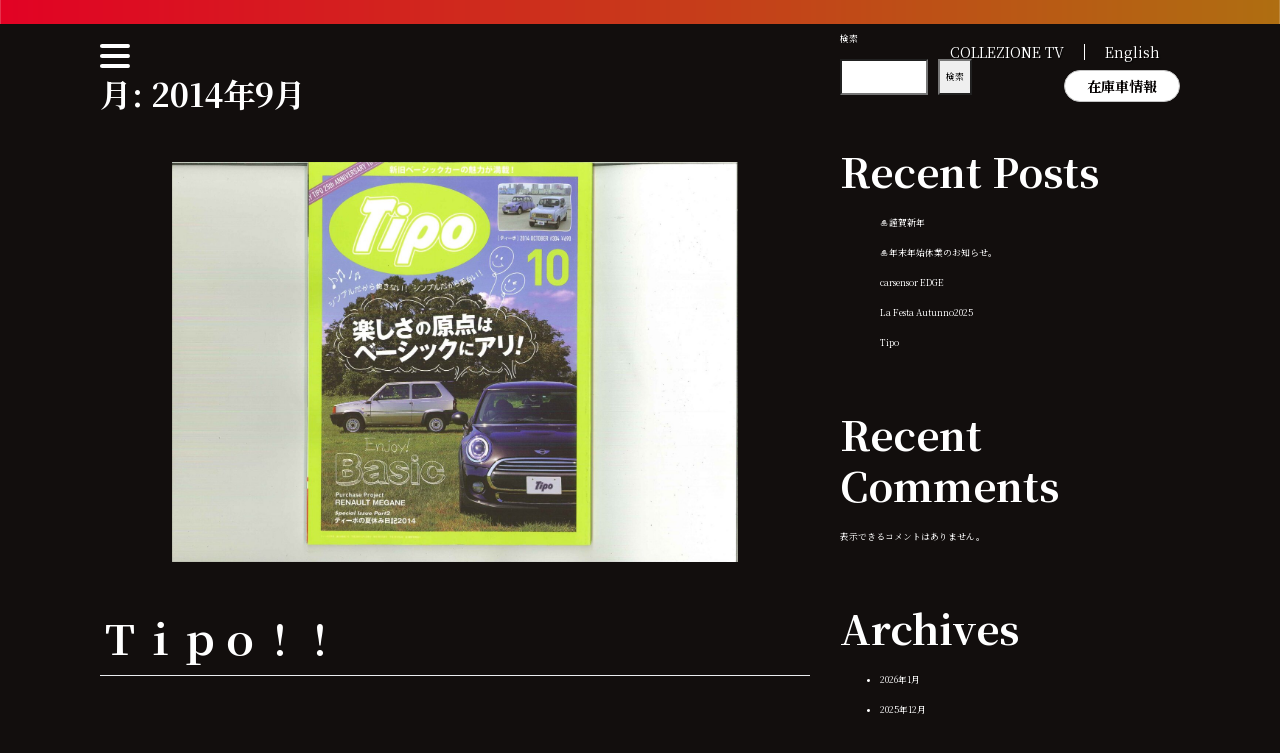

--- FILE ---
content_type: text/html; charset=UTF-8
request_url: https://www.collezione.co.jp/date/2014/09/
body_size: 13852
content:
<!DOCTYPE html>
<html lang="ja">

<head>
    <!-- Google tag (gtag.js) -->
<script async src="https://www.googletagmanager.com/gtag/js?id=G-GHT4HFKVL9"></script>
<script>
  window.dataLayer = window.dataLayer || [];
  function gtag(){dataLayer.push(arguments);}
  gtag('js', new Date());

  gtag('config', 'G-GHT4HFKVL9');
</script>
    <meta charset="UTF-8">
    <meta name="viewport" content="width=device-width, initial-scale=1">
    <meta http-equiv="X-UA-Compatible" content="IE=edge">
    <link rel="profile" href="http://gmpg.org/xfn/11">
    <meta name='robots' content='noindex, follow' />

	<!-- This site is optimized with the Yoast SEO plugin v26.2 - https://yoast.com/wordpress/plugins/seo/ -->
	<title>9月 2014 - イタリア車・フランス車のことならCOLLEZIONE コレツィオーネ</title>
	<meta property="og:locale" content="ja_JP" />
	<meta property="og:type" content="website" />
	<meta property="og:title" content="9月 2014 - イタリア車・フランス車のことならCOLLEZIONE コレツィオーネ" />
	<meta property="og:url" content="https://www.collezione.co.jp/date/2014/09/" />
	<meta property="og:site_name" content="イタリア車・フランス車のことならCOLLEZIONE コレツィオーネ" />
	<meta name="twitter:card" content="summary_large_image" />
	<script type="application/ld+json" class="yoast-schema-graph">{"@context":"https://schema.org","@graph":[{"@type":"CollectionPage","@id":"https://www.collezione.co.jp/date/2014/09/","url":"https://www.collezione.co.jp/date/2014/09/","name":"9月 2014 - イタリア車・フランス車のことならCOLLEZIONE コレツィオーネ","isPartOf":{"@id":"https://www.collezione.co.jp/#website"},"primaryImageOfPage":{"@id":"https://www.collezione.co.jp/date/2014/09/#primaryimage"},"image":{"@id":"https://www.collezione.co.jp/date/2014/09/#primaryimage"},"thumbnailUrl":"https://www.collezione.co.jp/home/wp-content/uploads/2022/03/pic1410934666_o1-scaled.jpg","breadcrumb":{"@id":"https://www.collezione.co.jp/date/2014/09/#breadcrumb"},"inLanguage":"ja"},{"@type":"ImageObject","inLanguage":"ja","@id":"https://www.collezione.co.jp/date/2014/09/#primaryimage","url":"https://www.collezione.co.jp/home/wp-content/uploads/2022/03/pic1410934666_o1-scaled.jpg","contentUrl":"https://www.collezione.co.jp/home/wp-content/uploads/2022/03/pic1410934666_o1-scaled.jpg","width":2560,"height":1811},{"@type":"BreadcrumbList","@id":"https://www.collezione.co.jp/date/2014/09/#breadcrumb","itemListElement":[{"@type":"ListItem","position":1,"name":"ホーム","item":"https://www.collezione.co.jp/"},{"@type":"ListItem","position":2,"name":"アーカイブ: 9月 2014"}]},{"@type":"WebSite","@id":"https://www.collezione.co.jp/#website","url":"https://www.collezione.co.jp/","name":"イタリア車・フランス車のことならCOLLEZIONE コレツィオーネ","description":"あなたの人生は、ラテン車と共に COLLEZIONE コレツィオーネ","potentialAction":[{"@type":"SearchAction","target":{"@type":"EntryPoint","urlTemplate":"https://www.collezione.co.jp/?s={search_term_string}"},"query-input":{"@type":"PropertyValueSpecification","valueRequired":true,"valueName":"search_term_string"}}],"inLanguage":"ja"}]}</script>
	<!-- / Yoast SEO plugin. -->


<link rel="alternate" type="application/rss+xml" title="イタリア車・フランス車のことならCOLLEZIONE コレツィオーネ &raquo; フィード" href="https://www.collezione.co.jp/feed/" />
<link rel="alternate" type="application/rss+xml" title="イタリア車・フランス車のことならCOLLEZIONE コレツィオーネ &raquo; コメントフィード" href="https://www.collezione.co.jp/comments/feed/" />
<style id='wp-img-auto-sizes-contain-inline-css' type='text/css'>
img:is([sizes=auto i],[sizes^="auto," i]){contain-intrinsic-size:3000px 1500px}
/*# sourceURL=wp-img-auto-sizes-contain-inline-css */
</style>
<style id='wp-emoji-styles-inline-css' type='text/css'>

	img.wp-smiley, img.emoji {
		display: inline !important;
		border: none !important;
		box-shadow: none !important;
		height: 1em !important;
		width: 1em !important;
		margin: 0 0.07em !important;
		vertical-align: -0.1em !important;
		background: none !important;
		padding: 0 !important;
	}
/*# sourceURL=wp-emoji-styles-inline-css */
</style>
<style id='wp-block-library-inline-css' type='text/css'>
:root{--wp-block-synced-color:#7a00df;--wp-block-synced-color--rgb:122,0,223;--wp-bound-block-color:var(--wp-block-synced-color);--wp-editor-canvas-background:#ddd;--wp-admin-theme-color:#007cba;--wp-admin-theme-color--rgb:0,124,186;--wp-admin-theme-color-darker-10:#006ba1;--wp-admin-theme-color-darker-10--rgb:0,107,160.5;--wp-admin-theme-color-darker-20:#005a87;--wp-admin-theme-color-darker-20--rgb:0,90,135;--wp-admin-border-width-focus:2px}@media (min-resolution:192dpi){:root{--wp-admin-border-width-focus:1.5px}}.wp-element-button{cursor:pointer}:root .has-very-light-gray-background-color{background-color:#eee}:root .has-very-dark-gray-background-color{background-color:#313131}:root .has-very-light-gray-color{color:#eee}:root .has-very-dark-gray-color{color:#313131}:root .has-vivid-green-cyan-to-vivid-cyan-blue-gradient-background{background:linear-gradient(135deg,#00d084,#0693e3)}:root .has-purple-crush-gradient-background{background:linear-gradient(135deg,#34e2e4,#4721fb 50%,#ab1dfe)}:root .has-hazy-dawn-gradient-background{background:linear-gradient(135deg,#faaca8,#dad0ec)}:root .has-subdued-olive-gradient-background{background:linear-gradient(135deg,#fafae1,#67a671)}:root .has-atomic-cream-gradient-background{background:linear-gradient(135deg,#fdd79a,#004a59)}:root .has-nightshade-gradient-background{background:linear-gradient(135deg,#330968,#31cdcf)}:root .has-midnight-gradient-background{background:linear-gradient(135deg,#020381,#2874fc)}:root{--wp--preset--font-size--normal:16px;--wp--preset--font-size--huge:42px}.has-regular-font-size{font-size:1em}.has-larger-font-size{font-size:2.625em}.has-normal-font-size{font-size:var(--wp--preset--font-size--normal)}.has-huge-font-size{font-size:var(--wp--preset--font-size--huge)}.has-text-align-center{text-align:center}.has-text-align-left{text-align:left}.has-text-align-right{text-align:right}.has-fit-text{white-space:nowrap!important}#end-resizable-editor-section{display:none}.aligncenter{clear:both}.items-justified-left{justify-content:flex-start}.items-justified-center{justify-content:center}.items-justified-right{justify-content:flex-end}.items-justified-space-between{justify-content:space-between}.screen-reader-text{border:0;clip-path:inset(50%);height:1px;margin:-1px;overflow:hidden;padding:0;position:absolute;width:1px;word-wrap:normal!important}.screen-reader-text:focus{background-color:#ddd;clip-path:none;color:#444;display:block;font-size:1em;height:auto;left:5px;line-height:normal;padding:15px 23px 14px;text-decoration:none;top:5px;width:auto;z-index:100000}html :where(.has-border-color){border-style:solid}html :where([style*=border-top-color]){border-top-style:solid}html :where([style*=border-right-color]){border-right-style:solid}html :where([style*=border-bottom-color]){border-bottom-style:solid}html :where([style*=border-left-color]){border-left-style:solid}html :where([style*=border-width]){border-style:solid}html :where([style*=border-top-width]){border-top-style:solid}html :where([style*=border-right-width]){border-right-style:solid}html :where([style*=border-bottom-width]){border-bottom-style:solid}html :where([style*=border-left-width]){border-left-style:solid}html :where(img[class*=wp-image-]){height:auto;max-width:100%}:where(figure){margin:0 0 1em}html :where(.is-position-sticky){--wp-admin--admin-bar--position-offset:var(--wp-admin--admin-bar--height,0px)}@media screen and (max-width:600px){html :where(.is-position-sticky){--wp-admin--admin-bar--position-offset:0px}}

/*# sourceURL=wp-block-library-inline-css */
</style><style id='wp-block-archives-inline-css' type='text/css'>
.wp-block-archives{box-sizing:border-box}.wp-block-archives-dropdown label{display:block}
/*# sourceURL=https://www.collezione.co.jp/home/wp-includes/blocks/archives/style.min.css */
</style>
<style id='wp-block-categories-inline-css' type='text/css'>
.wp-block-categories{box-sizing:border-box}.wp-block-categories.alignleft{margin-right:2em}.wp-block-categories.alignright{margin-left:2em}.wp-block-categories.wp-block-categories-dropdown.aligncenter{text-align:center}.wp-block-categories .wp-block-categories__label{display:block;width:100%}
/*# sourceURL=https://www.collezione.co.jp/home/wp-includes/blocks/categories/style.min.css */
</style>
<style id='wp-block-heading-inline-css' type='text/css'>
h1:where(.wp-block-heading).has-background,h2:where(.wp-block-heading).has-background,h3:where(.wp-block-heading).has-background,h4:where(.wp-block-heading).has-background,h5:where(.wp-block-heading).has-background,h6:where(.wp-block-heading).has-background{padding:1.25em 2.375em}h1.has-text-align-left[style*=writing-mode]:where([style*=vertical-lr]),h1.has-text-align-right[style*=writing-mode]:where([style*=vertical-rl]),h2.has-text-align-left[style*=writing-mode]:where([style*=vertical-lr]),h2.has-text-align-right[style*=writing-mode]:where([style*=vertical-rl]),h3.has-text-align-left[style*=writing-mode]:where([style*=vertical-lr]),h3.has-text-align-right[style*=writing-mode]:where([style*=vertical-rl]),h4.has-text-align-left[style*=writing-mode]:where([style*=vertical-lr]),h4.has-text-align-right[style*=writing-mode]:where([style*=vertical-rl]),h5.has-text-align-left[style*=writing-mode]:where([style*=vertical-lr]),h5.has-text-align-right[style*=writing-mode]:where([style*=vertical-rl]),h6.has-text-align-left[style*=writing-mode]:where([style*=vertical-lr]),h6.has-text-align-right[style*=writing-mode]:where([style*=vertical-rl]){rotate:180deg}
/*# sourceURL=https://www.collezione.co.jp/home/wp-includes/blocks/heading/style.min.css */
</style>
<style id='wp-block-latest-comments-inline-css' type='text/css'>
ol.wp-block-latest-comments{box-sizing:border-box;margin-left:0}:where(.wp-block-latest-comments:not([style*=line-height] .wp-block-latest-comments__comment)){line-height:1.1}:where(.wp-block-latest-comments:not([style*=line-height] .wp-block-latest-comments__comment-excerpt p)){line-height:1.8}.has-dates :where(.wp-block-latest-comments:not([style*=line-height])),.has-excerpts :where(.wp-block-latest-comments:not([style*=line-height])){line-height:1.5}.wp-block-latest-comments .wp-block-latest-comments{padding-left:0}.wp-block-latest-comments__comment{list-style:none;margin-bottom:1em}.has-avatars .wp-block-latest-comments__comment{list-style:none;min-height:2.25em}.has-avatars .wp-block-latest-comments__comment .wp-block-latest-comments__comment-excerpt,.has-avatars .wp-block-latest-comments__comment .wp-block-latest-comments__comment-meta{margin-left:3.25em}.wp-block-latest-comments__comment-excerpt p{font-size:.875em;margin:.36em 0 1.4em}.wp-block-latest-comments__comment-date{display:block;font-size:.75em}.wp-block-latest-comments .avatar,.wp-block-latest-comments__comment-avatar{border-radius:1.5em;display:block;float:left;height:2.5em;margin-right:.75em;width:2.5em}.wp-block-latest-comments[class*=-font-size] a,.wp-block-latest-comments[style*=font-size] a{font-size:inherit}
/*# sourceURL=https://www.collezione.co.jp/home/wp-includes/blocks/latest-comments/style.min.css */
</style>
<style id='wp-block-latest-posts-inline-css' type='text/css'>
.wp-block-latest-posts{box-sizing:border-box}.wp-block-latest-posts.alignleft{margin-right:2em}.wp-block-latest-posts.alignright{margin-left:2em}.wp-block-latest-posts.wp-block-latest-posts__list{list-style:none}.wp-block-latest-posts.wp-block-latest-posts__list li{clear:both;overflow-wrap:break-word}.wp-block-latest-posts.is-grid{display:flex;flex-wrap:wrap}.wp-block-latest-posts.is-grid li{margin:0 1.25em 1.25em 0;width:100%}@media (min-width:600px){.wp-block-latest-posts.columns-2 li{width:calc(50% - .625em)}.wp-block-latest-posts.columns-2 li:nth-child(2n){margin-right:0}.wp-block-latest-posts.columns-3 li{width:calc(33.33333% - .83333em)}.wp-block-latest-posts.columns-3 li:nth-child(3n){margin-right:0}.wp-block-latest-posts.columns-4 li{width:calc(25% - .9375em)}.wp-block-latest-posts.columns-4 li:nth-child(4n){margin-right:0}.wp-block-latest-posts.columns-5 li{width:calc(20% - 1em)}.wp-block-latest-posts.columns-5 li:nth-child(5n){margin-right:0}.wp-block-latest-posts.columns-6 li{width:calc(16.66667% - 1.04167em)}.wp-block-latest-posts.columns-6 li:nth-child(6n){margin-right:0}}:root :where(.wp-block-latest-posts.is-grid){padding:0}:root :where(.wp-block-latest-posts.wp-block-latest-posts__list){padding-left:0}.wp-block-latest-posts__post-author,.wp-block-latest-posts__post-date{display:block;font-size:.8125em}.wp-block-latest-posts__post-excerpt,.wp-block-latest-posts__post-full-content{margin-bottom:1em;margin-top:.5em}.wp-block-latest-posts__featured-image a{display:inline-block}.wp-block-latest-posts__featured-image img{height:auto;max-width:100%;width:auto}.wp-block-latest-posts__featured-image.alignleft{float:left;margin-right:1em}.wp-block-latest-posts__featured-image.alignright{float:right;margin-left:1em}.wp-block-latest-posts__featured-image.aligncenter{margin-bottom:1em;text-align:center}
/*# sourceURL=https://www.collezione.co.jp/home/wp-includes/blocks/latest-posts/style.min.css */
</style>
<style id='wp-block-search-inline-css' type='text/css'>
.wp-block-search__button{margin-left:10px;word-break:normal}.wp-block-search__button.has-icon{line-height:0}.wp-block-search__button svg{height:1.25em;min-height:24px;min-width:24px;width:1.25em;fill:currentColor;vertical-align:text-bottom}:where(.wp-block-search__button){border:1px solid #ccc;padding:6px 10px}.wp-block-search__inside-wrapper{display:flex;flex:auto;flex-wrap:nowrap;max-width:100%}.wp-block-search__label{width:100%}.wp-block-search.wp-block-search__button-only .wp-block-search__button{box-sizing:border-box;display:flex;flex-shrink:0;justify-content:center;margin-left:0;max-width:100%}.wp-block-search.wp-block-search__button-only .wp-block-search__inside-wrapper{min-width:0!important;transition-property:width}.wp-block-search.wp-block-search__button-only .wp-block-search__input{flex-basis:100%;transition-duration:.3s}.wp-block-search.wp-block-search__button-only.wp-block-search__searchfield-hidden,.wp-block-search.wp-block-search__button-only.wp-block-search__searchfield-hidden .wp-block-search__inside-wrapper{overflow:hidden}.wp-block-search.wp-block-search__button-only.wp-block-search__searchfield-hidden .wp-block-search__input{border-left-width:0!important;border-right-width:0!important;flex-basis:0;flex-grow:0;margin:0;min-width:0!important;padding-left:0!important;padding-right:0!important;width:0!important}:where(.wp-block-search__input){appearance:none;border:1px solid #949494;flex-grow:1;font-family:inherit;font-size:inherit;font-style:inherit;font-weight:inherit;letter-spacing:inherit;line-height:inherit;margin-left:0;margin-right:0;min-width:3rem;padding:8px;text-decoration:unset!important;text-transform:inherit}:where(.wp-block-search__button-inside .wp-block-search__inside-wrapper){background-color:#fff;border:1px solid #949494;box-sizing:border-box;padding:4px}:where(.wp-block-search__button-inside .wp-block-search__inside-wrapper) .wp-block-search__input{border:none;border-radius:0;padding:0 4px}:where(.wp-block-search__button-inside .wp-block-search__inside-wrapper) .wp-block-search__input:focus{outline:none}:where(.wp-block-search__button-inside .wp-block-search__inside-wrapper) :where(.wp-block-search__button){padding:4px 8px}.wp-block-search.aligncenter .wp-block-search__inside-wrapper{margin:auto}.wp-block[data-align=right] .wp-block-search.wp-block-search__button-only .wp-block-search__inside-wrapper{float:right}
/*# sourceURL=https://www.collezione.co.jp/home/wp-includes/blocks/search/style.min.css */
</style>
<style id='wp-block-group-inline-css' type='text/css'>
.wp-block-group{box-sizing:border-box}:where(.wp-block-group.wp-block-group-is-layout-constrained){position:relative}
/*# sourceURL=https://www.collezione.co.jp/home/wp-includes/blocks/group/style.min.css */
</style>
<style id='global-styles-inline-css' type='text/css'>
:root{--wp--preset--aspect-ratio--square: 1;--wp--preset--aspect-ratio--4-3: 4/3;--wp--preset--aspect-ratio--3-4: 3/4;--wp--preset--aspect-ratio--3-2: 3/2;--wp--preset--aspect-ratio--2-3: 2/3;--wp--preset--aspect-ratio--16-9: 16/9;--wp--preset--aspect-ratio--9-16: 9/16;--wp--preset--color--black: #000000;--wp--preset--color--cyan-bluish-gray: #abb8c3;--wp--preset--color--white: #ffffff;--wp--preset--color--pale-pink: #f78da7;--wp--preset--color--vivid-red: #cf2e2e;--wp--preset--color--luminous-vivid-orange: #ff6900;--wp--preset--color--luminous-vivid-amber: #fcb900;--wp--preset--color--light-green-cyan: #7bdcb5;--wp--preset--color--vivid-green-cyan: #00d084;--wp--preset--color--pale-cyan-blue: #8ed1fc;--wp--preset--color--vivid-cyan-blue: #0693e3;--wp--preset--color--vivid-purple: #9b51e0;--wp--preset--gradient--vivid-cyan-blue-to-vivid-purple: linear-gradient(135deg,rgb(6,147,227) 0%,rgb(155,81,224) 100%);--wp--preset--gradient--light-green-cyan-to-vivid-green-cyan: linear-gradient(135deg,rgb(122,220,180) 0%,rgb(0,208,130) 100%);--wp--preset--gradient--luminous-vivid-amber-to-luminous-vivid-orange: linear-gradient(135deg,rgb(252,185,0) 0%,rgb(255,105,0) 100%);--wp--preset--gradient--luminous-vivid-orange-to-vivid-red: linear-gradient(135deg,rgb(255,105,0) 0%,rgb(207,46,46) 100%);--wp--preset--gradient--very-light-gray-to-cyan-bluish-gray: linear-gradient(135deg,rgb(238,238,238) 0%,rgb(169,184,195) 100%);--wp--preset--gradient--cool-to-warm-spectrum: linear-gradient(135deg,rgb(74,234,220) 0%,rgb(151,120,209) 20%,rgb(207,42,186) 40%,rgb(238,44,130) 60%,rgb(251,105,98) 80%,rgb(254,248,76) 100%);--wp--preset--gradient--blush-light-purple: linear-gradient(135deg,rgb(255,206,236) 0%,rgb(152,150,240) 100%);--wp--preset--gradient--blush-bordeaux: linear-gradient(135deg,rgb(254,205,165) 0%,rgb(254,45,45) 50%,rgb(107,0,62) 100%);--wp--preset--gradient--luminous-dusk: linear-gradient(135deg,rgb(255,203,112) 0%,rgb(199,81,192) 50%,rgb(65,88,208) 100%);--wp--preset--gradient--pale-ocean: linear-gradient(135deg,rgb(255,245,203) 0%,rgb(182,227,212) 50%,rgb(51,167,181) 100%);--wp--preset--gradient--electric-grass: linear-gradient(135deg,rgb(202,248,128) 0%,rgb(113,206,126) 100%);--wp--preset--gradient--midnight: linear-gradient(135deg,rgb(2,3,129) 0%,rgb(40,116,252) 100%);--wp--preset--font-size--small: 13px;--wp--preset--font-size--medium: 20px;--wp--preset--font-size--large: 36px;--wp--preset--font-size--x-large: 42px;--wp--preset--spacing--20: 0.44rem;--wp--preset--spacing--30: 0.67rem;--wp--preset--spacing--40: 1rem;--wp--preset--spacing--50: 1.5rem;--wp--preset--spacing--60: 2.25rem;--wp--preset--spacing--70: 3.38rem;--wp--preset--spacing--80: 5.06rem;--wp--preset--shadow--natural: 6px 6px 9px rgba(0, 0, 0, 0.2);--wp--preset--shadow--deep: 12px 12px 50px rgba(0, 0, 0, 0.4);--wp--preset--shadow--sharp: 6px 6px 0px rgba(0, 0, 0, 0.2);--wp--preset--shadow--outlined: 6px 6px 0px -3px rgb(255, 255, 255), 6px 6px rgb(0, 0, 0);--wp--preset--shadow--crisp: 6px 6px 0px rgb(0, 0, 0);}:where(.is-layout-flex){gap: 0.5em;}:where(.is-layout-grid){gap: 0.5em;}body .is-layout-flex{display: flex;}.is-layout-flex{flex-wrap: wrap;align-items: center;}.is-layout-flex > :is(*, div){margin: 0;}body .is-layout-grid{display: grid;}.is-layout-grid > :is(*, div){margin: 0;}:where(.wp-block-columns.is-layout-flex){gap: 2em;}:where(.wp-block-columns.is-layout-grid){gap: 2em;}:where(.wp-block-post-template.is-layout-flex){gap: 1.25em;}:where(.wp-block-post-template.is-layout-grid){gap: 1.25em;}.has-black-color{color: var(--wp--preset--color--black) !important;}.has-cyan-bluish-gray-color{color: var(--wp--preset--color--cyan-bluish-gray) !important;}.has-white-color{color: var(--wp--preset--color--white) !important;}.has-pale-pink-color{color: var(--wp--preset--color--pale-pink) !important;}.has-vivid-red-color{color: var(--wp--preset--color--vivid-red) !important;}.has-luminous-vivid-orange-color{color: var(--wp--preset--color--luminous-vivid-orange) !important;}.has-luminous-vivid-amber-color{color: var(--wp--preset--color--luminous-vivid-amber) !important;}.has-light-green-cyan-color{color: var(--wp--preset--color--light-green-cyan) !important;}.has-vivid-green-cyan-color{color: var(--wp--preset--color--vivid-green-cyan) !important;}.has-pale-cyan-blue-color{color: var(--wp--preset--color--pale-cyan-blue) !important;}.has-vivid-cyan-blue-color{color: var(--wp--preset--color--vivid-cyan-blue) !important;}.has-vivid-purple-color{color: var(--wp--preset--color--vivid-purple) !important;}.has-black-background-color{background-color: var(--wp--preset--color--black) !important;}.has-cyan-bluish-gray-background-color{background-color: var(--wp--preset--color--cyan-bluish-gray) !important;}.has-white-background-color{background-color: var(--wp--preset--color--white) !important;}.has-pale-pink-background-color{background-color: var(--wp--preset--color--pale-pink) !important;}.has-vivid-red-background-color{background-color: var(--wp--preset--color--vivid-red) !important;}.has-luminous-vivid-orange-background-color{background-color: var(--wp--preset--color--luminous-vivid-orange) !important;}.has-luminous-vivid-amber-background-color{background-color: var(--wp--preset--color--luminous-vivid-amber) !important;}.has-light-green-cyan-background-color{background-color: var(--wp--preset--color--light-green-cyan) !important;}.has-vivid-green-cyan-background-color{background-color: var(--wp--preset--color--vivid-green-cyan) !important;}.has-pale-cyan-blue-background-color{background-color: var(--wp--preset--color--pale-cyan-blue) !important;}.has-vivid-cyan-blue-background-color{background-color: var(--wp--preset--color--vivid-cyan-blue) !important;}.has-vivid-purple-background-color{background-color: var(--wp--preset--color--vivid-purple) !important;}.has-black-border-color{border-color: var(--wp--preset--color--black) !important;}.has-cyan-bluish-gray-border-color{border-color: var(--wp--preset--color--cyan-bluish-gray) !important;}.has-white-border-color{border-color: var(--wp--preset--color--white) !important;}.has-pale-pink-border-color{border-color: var(--wp--preset--color--pale-pink) !important;}.has-vivid-red-border-color{border-color: var(--wp--preset--color--vivid-red) !important;}.has-luminous-vivid-orange-border-color{border-color: var(--wp--preset--color--luminous-vivid-orange) !important;}.has-luminous-vivid-amber-border-color{border-color: var(--wp--preset--color--luminous-vivid-amber) !important;}.has-light-green-cyan-border-color{border-color: var(--wp--preset--color--light-green-cyan) !important;}.has-vivid-green-cyan-border-color{border-color: var(--wp--preset--color--vivid-green-cyan) !important;}.has-pale-cyan-blue-border-color{border-color: var(--wp--preset--color--pale-cyan-blue) !important;}.has-vivid-cyan-blue-border-color{border-color: var(--wp--preset--color--vivid-cyan-blue) !important;}.has-vivid-purple-border-color{border-color: var(--wp--preset--color--vivid-purple) !important;}.has-vivid-cyan-blue-to-vivid-purple-gradient-background{background: var(--wp--preset--gradient--vivid-cyan-blue-to-vivid-purple) !important;}.has-light-green-cyan-to-vivid-green-cyan-gradient-background{background: var(--wp--preset--gradient--light-green-cyan-to-vivid-green-cyan) !important;}.has-luminous-vivid-amber-to-luminous-vivid-orange-gradient-background{background: var(--wp--preset--gradient--luminous-vivid-amber-to-luminous-vivid-orange) !important;}.has-luminous-vivid-orange-to-vivid-red-gradient-background{background: var(--wp--preset--gradient--luminous-vivid-orange-to-vivid-red) !important;}.has-very-light-gray-to-cyan-bluish-gray-gradient-background{background: var(--wp--preset--gradient--very-light-gray-to-cyan-bluish-gray) !important;}.has-cool-to-warm-spectrum-gradient-background{background: var(--wp--preset--gradient--cool-to-warm-spectrum) !important;}.has-blush-light-purple-gradient-background{background: var(--wp--preset--gradient--blush-light-purple) !important;}.has-blush-bordeaux-gradient-background{background: var(--wp--preset--gradient--blush-bordeaux) !important;}.has-luminous-dusk-gradient-background{background: var(--wp--preset--gradient--luminous-dusk) !important;}.has-pale-ocean-gradient-background{background: var(--wp--preset--gradient--pale-ocean) !important;}.has-electric-grass-gradient-background{background: var(--wp--preset--gradient--electric-grass) !important;}.has-midnight-gradient-background{background: var(--wp--preset--gradient--midnight) !important;}.has-small-font-size{font-size: var(--wp--preset--font-size--small) !important;}.has-medium-font-size{font-size: var(--wp--preset--font-size--medium) !important;}.has-large-font-size{font-size: var(--wp--preset--font-size--large) !important;}.has-x-large-font-size{font-size: var(--wp--preset--font-size--x-large) !important;}
/*# sourceURL=global-styles-inline-css */
</style>

<style id='classic-theme-styles-inline-css' type='text/css'>
/*! This file is auto-generated */
.wp-block-button__link{color:#fff;background-color:#32373c;border-radius:9999px;box-shadow:none;text-decoration:none;padding:calc(.667em + 2px) calc(1.333em + 2px);font-size:1.125em}.wp-block-file__button{background:#32373c;color:#fff;text-decoration:none}
/*# sourceURL=/wp-includes/css/classic-themes.min.css */
</style>
<link rel='stylesheet' id='contact-form-7-css' href='https://www.collezione.co.jp/home/wp-content/plugins/contact-form-7/includes/css/styles.css?ver=6.1.3' type='text/css' media='all' />
<link rel='stylesheet' id='wp-bootstrap-starter-bootstrap-css-css' href='https://www.collezione.co.jp/home/wp-content/themes/collezione/inc/assets/css/bootstrap.min.css?ver=6.9' type='text/css' media='all' />
<link rel='stylesheet' id='wp-bootstrap-starter-fontawesome-cdn-css' href='https://www.collezione.co.jp/home/wp-content/themes/collezione/inc/assets/css/fontawesome.min.css?ver=6.9' type='text/css' media='all' />
<link rel='stylesheet' id='wp-bootstrap-starter-style-css' href='https://www.collezione.co.jp/home/wp-content/themes/collezione/style.css?ver=6.9' type='text/css' media='all' />
<script type="text/javascript" src="https://www.collezione.co.jp/home/wp-includes/js/jquery/jquery.min.js?ver=3.7.1" id="jquery-core-js"></script>
<script type="text/javascript" src="https://www.collezione.co.jp/home/wp-includes/js/jquery/jquery-migrate.min.js?ver=3.4.1" id="jquery-migrate-js"></script>
<link rel="https://api.w.org/" href="https://www.collezione.co.jp/wp-json/" /><link rel="EditURI" type="application/rsd+xml" title="RSD" href="https://www.collezione.co.jp/home/xmlrpc.php?rsd" />
<meta name="generator" content="WordPress 6.9" />
<link rel="pingback" href="https://www.collezione.co.jp/home/xmlrpc.php">    <style type="text/css">
        #page-sub-header { background: #fff; }
    </style>
    <link rel="icon" href="https://www.collezione.co.jp/home/wp-content/uploads/2024/12/cropped-logo_collezione-32x32.jpg" sizes="32x32" />
<link rel="icon" href="https://www.collezione.co.jp/home/wp-content/uploads/2024/12/cropped-logo_collezione-192x192.jpg" sizes="192x192" />
<link rel="apple-touch-icon" href="https://www.collezione.co.jp/home/wp-content/uploads/2024/12/cropped-logo_collezione-180x180.jpg" />
<meta name="msapplication-TileImage" content="https://www.collezione.co.jp/home/wp-content/uploads/2024/12/cropped-logo_collezione-270x270.jpg" />
        <link rel="stylesheet" type="text/css" href="https://www.collezione.co.jp/home/wp-content/themes/collezione/style-okiweb.css?ver=240813">
    
</head>

<body class="archive date wp-theme-collezione group-blog hfeed">

    
    <div id="page" class="site">
        <div class="to_top">
            <a href="#">
                <img src="https://www.collezione.co.jp/home/wp-content/themes/collezione/assets/images/totop.png" alt="">
            </a>
        </div>
        <a class="skip-link screen-reader-text" href="#content">Skip to content</a>
                    <div class="top_hr" style="background-image: url(https://www.collezione.co.jp/home/wp-content/themes/collezione/assets/images/tophr.png);">

            </div>
            <header id="masthead" class="site-header navbar-static-top navbar-light" role="banner">


                <div class="container">
                    <div class="row">
                        <div class="col">
                            <nav class="navbar navbar-expand-xl p-0">
                                <div id="hamburger">
                                    <p class="btn-gNav">
                                        <span></span>
                                        <span></span>
                                        <span></span>
                                    </p>
                                    <nav id="gNav" class="">
                                        <div class="modal_navcontent">
                                            <div class="sitemap_flexbox">
                                                <div class="sitemap_img" style="background-image:url(https://www.collezione.co.jp/home/wp-content/uploads/2021/09/アセット-2-1.png)">
                                                    <a href="/"></a>
                                                </div>
                                                <div class="sitemap_contante">
                                                    <li id="block-7" class="widget widget_block"><p><a href="/">TOP</a></p>
<p><a href="/about">About COLLEZIONE</a></p>
<p><a href="/news">News &amp; Media</a></p>
<p><a href="/tv">COLLEZIONE TV</a></p>
<p><a href="/stocks">Stock Cars</a></p>
<p><a href="/sell/">Buy-out System</a></p>
<p><a href="/customer">Customer Service</a></p>
<p><a href="/newcar">Home Country Specification Car</a></p>
<p><a href="/about#corprate">Corporate Profile</a></p>
<p><a href="/privacy">Privacy policy</a></p>
<p><a href="https://www.collezione.co.jp/contact/">Contact Us</a></p></li>

                                                </div>
                                            </div>
                                        </div>
                                    </nav>
                                </div>
                                <!-- <div class="navbar-brand">
                                                            <a class="site-title" href="https://www.collezione.co.jp/">イタリア車・フランス車のことならCOLLEZIONE コレツィオーネ</a>
                            
                        </div>
                        <button class="navbar-toggler" type="button" data-toggle="collapse" data-target="#main-nav" aria-controls="" aria-expanded="false" aria-label="Toggle navigation">
                            <span class="navbar-toggler-icon"></span>
                        </button> -->

                                                                <div class="head_zaikobox">
                                    <div class="flexbox head_zaiko_links">
                                        <a href="/tv" class="head_zaiko_link_en">COLLEZIONE TV</a>
                                        <a href="/about-en" class="head_zaiko_link_en">English</a>
                                        <a href="/stocks" class="head_zaiko_link">在庫車情報</a>

                                    </div>

                                </div>
                            </nav>
                        </div>
                    </div>
                </div>
            </header><!-- #masthead -->
                        <div id="content" class="site-content">
    <div class="container">
        <div class="row">
        
	<section id="primary" class="content-area col-sm-12 col-lg-8">
		<div id="main" class="site-main" role="main">

		
			<header class="page-header">
				<h1 class="page-title">月: <span>2014年9月</span></h1>			</header><!-- .page-header -->

			
<article id="post-16699" class="post-16699 post type-post status-publish format-standard has-post-thumbnail hentry category-pressroom">
	<div class="post-thumbnail">
		<img width="2560" height="1811" src="https://www.collezione.co.jp/home/wp-content/uploads/2022/03/pic1410934666_o1-scaled.jpg" class="attachment-post-thumbnail size-post-thumbnail wp-post-image" alt="" decoding="async" fetchpriority="high" srcset="https://www.collezione.co.jp/home/wp-content/uploads/2022/03/pic1410934666_o1-scaled.jpg 2560w, https://www.collezione.co.jp/home/wp-content/uploads/2022/03/pic1410934666_o1-300x212.jpg 300w, https://www.collezione.co.jp/home/wp-content/uploads/2022/03/pic1410934666_o1-1024x725.jpg 1024w, https://www.collezione.co.jp/home/wp-content/uploads/2022/03/pic1410934666_o1-768x543.jpg 768w, https://www.collezione.co.jp/home/wp-content/uploads/2022/03/pic1410934666_o1-1536x1087.jpg 1536w, https://www.collezione.co.jp/home/wp-content/uploads/2022/03/pic1410934666_o1-2048x1449.jpg 2048w" sizes="(max-width: 2560px) 100vw, 2560px" />	</div>
	<header class="entry-header">
		<h2 class="entry-title"><a href="https://www.collezione.co.jp/16699/" rel="bookmark">Ｔｉｐｏ！！</a></h2>		<div class="entry-meta">
					</div><!-- .entry-meta -->
			</header><!-- .entry-header -->
	<div class="entry-content">
		<p>ティーポNo304　２０１４年　10月号　42p～45p　 MT/4ドアセダンで快適エンスーライフ！のコーナーにて取材を受けました！！ 弊社商品車・アルファロメオ156が出演しております！<br /><img decoding="async" src="https://www.collezione.co.jp/home/wp-content/uploads/2022/03/pic1410934666_o2.jpg"/></p>
	</div><!-- .entry-content -->

	<footer class="entry-footer">
		<span class="cat-links">Posted in <a href="https://www.collezione.co.jp/category/pressroom/" rel="category tag">Pressroom</a></span>	</footer><!-- .entry-footer -->
</article><!-- #post-## -->

<article id="post-16700" class="post-16700 post type-post status-publish format-standard has-post-thumbnail hentry category-news">
	<div class="post-thumbnail">
		<img width="690" height="488" src="https://www.collezione.co.jp/home/wp-content/uploads/2022/03/pic1410940489_o.jpg" class="attachment-post-thumbnail size-post-thumbnail wp-post-image" alt="" decoding="async" srcset="https://www.collezione.co.jp/home/wp-content/uploads/2022/03/pic1410940489_o.jpg 690w, https://www.collezione.co.jp/home/wp-content/uploads/2022/03/pic1410940489_o-300x212.jpg 300w" sizes="(max-width: 690px) 100vw, 690px" />	</div>
	<header class="entry-header">
		<h2 class="entry-title"><a href="https://www.collezione.co.jp/16700/" rel="bookmark">Aichi2014Tricolore！！</a></h2>		<div class="entry-meta">
					</div><!-- .entry-meta -->
			</header><!-- .entry-header -->
	<div class="entry-content">
		<p>あいちトリコローレ2014が開催されます！！ お誘いいただき弊社も協賛しております。 CARZYLIVEも同時開催ですので イタリア車以外のオーナー様も大歓迎です！！ このイベントは ２０１５年ミラノ国際博覧会日本館認定イベントです！ 開催日　2014年10月12日（日） 開催場所　あいち健康の森公園 対象車種　イタリア車＆バイク　carzylive/すべての車　 参加費用　1台　2000円（事前申込制）　　 募集期間　250台に達したら受付終了 弊社に案内パンフレットがございますので お気軽にお申し付け下さい。 ご不明な点などございましたら ご連絡下さいませ。 ホームページからのお申込みは 下記アドレスよりお申込みください。 http://carcle.jp/UserBlog.aspx?UserID=4180&amp;Category=%e3%80%90%e5%8d%94%e8%b3%9b%e3%80%91COLLEZIONE</p>
	</div><!-- .entry-content -->

	<footer class="entry-footer">
		<span class="cat-links">Posted in <a href="https://www.collezione.co.jp/category/news/" rel="category tag">ニュース</a></span>	</footer><!-- .entry-footer -->
</article><!-- #post-## -->

		</div><!-- #main -->
	</section><!-- #primary -->


<aside id="secondary" class="widget-area col-sm-12 col-lg-4" role="complementary">
	<section id="block-2" class="widget widget_block widget_search"><form role="search" method="get" action="https://www.collezione.co.jp/" class="wp-block-search__button-outside wp-block-search__text-button wp-block-search"    ><label class="wp-block-search__label" for="wp-block-search__input-1" >検索</label><div class="wp-block-search__inside-wrapper" ><input class="wp-block-search__input" id="wp-block-search__input-1" placeholder="" value="" type="search" name="s" required /><button aria-label="検索" class="wp-block-search__button wp-element-button" type="submit" >検索</button></div></form></section><section id="block-3" class="widget widget_block"><div class="wp-block-group"><div class="wp-block-group__inner-container is-layout-flow wp-block-group-is-layout-flow"><h2 class="wp-block-heading">Recent Posts</h2><ul class="wp-block-latest-posts__list wp-block-latest-posts"><li><a class="wp-block-latest-posts__post-title" href="https://www.collezione.co.jp/51520/">🎍謹賀新年</a></li>
<li><a class="wp-block-latest-posts__post-title" href="https://www.collezione.co.jp/51476/">🎍年末年始休業のお知らせ。</a></li>
<li><a class="wp-block-latest-posts__post-title" href="https://www.collezione.co.jp/51464/">carsensor EDGE</a></li>
<li><a class="wp-block-latest-posts__post-title" href="https://www.collezione.co.jp/51470/">La Festa Autunno2025</a></li>
<li><a class="wp-block-latest-posts__post-title" href="https://www.collezione.co.jp/49213/">Tipo</a></li>
</ul></div></div></section><section id="block-4" class="widget widget_block"><div class="wp-block-group"><div class="wp-block-group__inner-container is-layout-flow wp-block-group-is-layout-flow"><h2 class="wp-block-heading">Recent Comments</h2><div class="no-comments wp-block-latest-comments">表示できるコメントはありません。</div></div></div></section><section id="block-5" class="widget widget_block"><div class="wp-block-group"><div class="wp-block-group__inner-container is-layout-flow wp-block-group-is-layout-flow"><h2 class="wp-block-heading">Archives</h2><ul class="wp-block-archives-list wp-block-archives">	<li><a href='https://www.collezione.co.jp/date/2026/01/'>2026年1月</a></li>
	<li><a href='https://www.collezione.co.jp/date/2025/12/'>2025年12月</a></li>
	<li><a href='https://www.collezione.co.jp/date/2025/10/'>2025年10月</a></li>
	<li><a href='https://www.collezione.co.jp/date/2025/09/'>2025年9月</a></li>
	<li><a href='https://www.collezione.co.jp/date/2025/07/'>2025年7月</a></li>
	<li><a href='https://www.collezione.co.jp/date/2025/06/'>2025年6月</a></li>
	<li><a href='https://www.collezione.co.jp/date/2025/04/'>2025年4月</a></li>
	<li><a href='https://www.collezione.co.jp/date/2025/03/'>2025年3月</a></li>
	<li><a href='https://www.collezione.co.jp/date/2025/02/'>2025年2月</a></li>
	<li><a href='https://www.collezione.co.jp/date/2025/01/'>2025年1月</a></li>
	<li><a href='https://www.collezione.co.jp/date/2024/12/'>2024年12月</a></li>
	<li><a href='https://www.collezione.co.jp/date/2024/11/'>2024年11月</a></li>
	<li><a href='https://www.collezione.co.jp/date/2024/10/'>2024年10月</a></li>
	<li><a href='https://www.collezione.co.jp/date/2024/09/'>2024年9月</a></li>
	<li><a href='https://www.collezione.co.jp/date/2024/08/'>2024年8月</a></li>
	<li><a href='https://www.collezione.co.jp/date/2024/07/'>2024年7月</a></li>
	<li><a href='https://www.collezione.co.jp/date/2024/06/'>2024年6月</a></li>
	<li><a href='https://www.collezione.co.jp/date/2024/05/'>2024年5月</a></li>
	<li><a href='https://www.collezione.co.jp/date/2024/04/'>2024年4月</a></li>
	<li><a href='https://www.collezione.co.jp/date/2024/03/'>2024年3月</a></li>
	<li><a href='https://www.collezione.co.jp/date/2024/02/'>2024年2月</a></li>
	<li><a href='https://www.collezione.co.jp/date/2024/01/'>2024年1月</a></li>
	<li><a href='https://www.collezione.co.jp/date/2023/12/'>2023年12月</a></li>
	<li><a href='https://www.collezione.co.jp/date/2023/11/'>2023年11月</a></li>
	<li><a href='https://www.collezione.co.jp/date/2023/10/'>2023年10月</a></li>
	<li><a href='https://www.collezione.co.jp/date/2023/09/'>2023年9月</a></li>
	<li><a href='https://www.collezione.co.jp/date/2023/07/'>2023年7月</a></li>
	<li><a href='https://www.collezione.co.jp/date/2023/06/'>2023年6月</a></li>
	<li><a href='https://www.collezione.co.jp/date/2023/05/'>2023年5月</a></li>
	<li><a href='https://www.collezione.co.jp/date/2023/04/'>2023年4月</a></li>
	<li><a href='https://www.collezione.co.jp/date/2023/03/'>2023年3月</a></li>
	<li><a href='https://www.collezione.co.jp/date/2023/02/'>2023年2月</a></li>
	<li><a href='https://www.collezione.co.jp/date/2023/01/'>2023年1月</a></li>
	<li><a href='https://www.collezione.co.jp/date/2022/12/'>2022年12月</a></li>
	<li><a href='https://www.collezione.co.jp/date/2022/11/'>2022年11月</a></li>
	<li><a href='https://www.collezione.co.jp/date/2022/10/'>2022年10月</a></li>
	<li><a href='https://www.collezione.co.jp/date/2022/09/'>2022年9月</a></li>
	<li><a href='https://www.collezione.co.jp/date/2022/08/'>2022年8月</a></li>
	<li><a href='https://www.collezione.co.jp/date/2022/07/'>2022年7月</a></li>
	<li><a href='https://www.collezione.co.jp/date/2022/06/'>2022年6月</a></li>
	<li><a href='https://www.collezione.co.jp/date/2022/05/'>2022年5月</a></li>
	<li><a href='https://www.collezione.co.jp/date/2022/04/'>2022年4月</a></li>
	<li><a href='https://www.collezione.co.jp/date/2022/03/'>2022年3月</a></li>
	<li><a href='https://www.collezione.co.jp/date/2022/02/'>2022年2月</a></li>
	<li><a href='https://www.collezione.co.jp/date/2022/01/'>2022年1月</a></li>
	<li><a href='https://www.collezione.co.jp/date/2021/12/'>2021年12月</a></li>
	<li><a href='https://www.collezione.co.jp/date/2021/11/'>2021年11月</a></li>
	<li><a href='https://www.collezione.co.jp/date/2021/10/'>2021年10月</a></li>
	<li><a href='https://www.collezione.co.jp/date/2021/09/'>2021年9月</a></li>
	<li><a href='https://www.collezione.co.jp/date/2021/08/'>2021年8月</a></li>
	<li><a href='https://www.collezione.co.jp/date/2021/07/'>2021年7月</a></li>
	<li><a href='https://www.collezione.co.jp/date/2021/06/'>2021年6月</a></li>
	<li><a href='https://www.collezione.co.jp/date/2021/05/'>2021年5月</a></li>
	<li><a href='https://www.collezione.co.jp/date/2021/04/'>2021年4月</a></li>
	<li><a href='https://www.collezione.co.jp/date/2021/03/'>2021年3月</a></li>
	<li><a href='https://www.collezione.co.jp/date/2021/02/'>2021年2月</a></li>
	<li><a href='https://www.collezione.co.jp/date/2021/01/'>2021年1月</a></li>
	<li><a href='https://www.collezione.co.jp/date/2020/12/'>2020年12月</a></li>
	<li><a href='https://www.collezione.co.jp/date/2020/11/'>2020年11月</a></li>
	<li><a href='https://www.collezione.co.jp/date/2020/10/'>2020年10月</a></li>
	<li><a href='https://www.collezione.co.jp/date/2020/09/'>2020年9月</a></li>
	<li><a href='https://www.collezione.co.jp/date/2020/07/'>2020年7月</a></li>
	<li><a href='https://www.collezione.co.jp/date/2020/06/'>2020年6月</a></li>
	<li><a href='https://www.collezione.co.jp/date/2020/04/'>2020年4月</a></li>
	<li><a href='https://www.collezione.co.jp/date/2020/03/'>2020年3月</a></li>
	<li><a href='https://www.collezione.co.jp/date/2020/02/'>2020年2月</a></li>
	<li><a href='https://www.collezione.co.jp/date/2020/01/'>2020年1月</a></li>
	<li><a href='https://www.collezione.co.jp/date/2019/12/'>2019年12月</a></li>
	<li><a href='https://www.collezione.co.jp/date/2019/11/'>2019年11月</a></li>
	<li><a href='https://www.collezione.co.jp/date/2019/10/'>2019年10月</a></li>
	<li><a href='https://www.collezione.co.jp/date/2019/09/'>2019年9月</a></li>
	<li><a href='https://www.collezione.co.jp/date/2019/08/'>2019年8月</a></li>
	<li><a href='https://www.collezione.co.jp/date/2019/07/'>2019年7月</a></li>
	<li><a href='https://www.collezione.co.jp/date/2019/06/'>2019年6月</a></li>
	<li><a href='https://www.collezione.co.jp/date/2019/05/'>2019年5月</a></li>
	<li><a href='https://www.collezione.co.jp/date/2019/04/'>2019年4月</a></li>
	<li><a href='https://www.collezione.co.jp/date/2019/03/'>2019年3月</a></li>
	<li><a href='https://www.collezione.co.jp/date/2019/02/'>2019年2月</a></li>
	<li><a href='https://www.collezione.co.jp/date/2019/01/'>2019年1月</a></li>
	<li><a href='https://www.collezione.co.jp/date/2018/12/'>2018年12月</a></li>
	<li><a href='https://www.collezione.co.jp/date/2018/11/'>2018年11月</a></li>
	<li><a href='https://www.collezione.co.jp/date/2018/10/'>2018年10月</a></li>
	<li><a href='https://www.collezione.co.jp/date/2018/09/'>2018年9月</a></li>
	<li><a href='https://www.collezione.co.jp/date/2018/08/'>2018年8月</a></li>
	<li><a href='https://www.collezione.co.jp/date/2018/07/'>2018年7月</a></li>
	<li><a href='https://www.collezione.co.jp/date/2018/06/'>2018年6月</a></li>
	<li><a href='https://www.collezione.co.jp/date/2018/05/'>2018年5月</a></li>
	<li><a href='https://www.collezione.co.jp/date/2018/04/'>2018年4月</a></li>
	<li><a href='https://www.collezione.co.jp/date/2018/03/'>2018年3月</a></li>
	<li><a href='https://www.collezione.co.jp/date/2018/02/'>2018年2月</a></li>
	<li><a href='https://www.collezione.co.jp/date/2018/01/'>2018年1月</a></li>
	<li><a href='https://www.collezione.co.jp/date/2017/12/'>2017年12月</a></li>
	<li><a href='https://www.collezione.co.jp/date/2017/11/'>2017年11月</a></li>
	<li><a href='https://www.collezione.co.jp/date/2017/10/'>2017年10月</a></li>
	<li><a href='https://www.collezione.co.jp/date/2017/09/'>2017年9月</a></li>
	<li><a href='https://www.collezione.co.jp/date/2017/08/'>2017年8月</a></li>
	<li><a href='https://www.collezione.co.jp/date/2017/07/'>2017年7月</a></li>
	<li><a href='https://www.collezione.co.jp/date/2017/06/'>2017年6月</a></li>
	<li><a href='https://www.collezione.co.jp/date/2017/05/'>2017年5月</a></li>
	<li><a href='https://www.collezione.co.jp/date/2017/04/'>2017年4月</a></li>
	<li><a href='https://www.collezione.co.jp/date/2017/03/'>2017年3月</a></li>
	<li><a href='https://www.collezione.co.jp/date/2017/02/'>2017年2月</a></li>
	<li><a href='https://www.collezione.co.jp/date/2017/01/'>2017年1月</a></li>
	<li><a href='https://www.collezione.co.jp/date/2016/12/'>2016年12月</a></li>
	<li><a href='https://www.collezione.co.jp/date/2016/11/'>2016年11月</a></li>
	<li><a href='https://www.collezione.co.jp/date/2016/10/'>2016年10月</a></li>
	<li><a href='https://www.collezione.co.jp/date/2016/09/'>2016年9月</a></li>
	<li><a href='https://www.collezione.co.jp/date/2016/08/'>2016年8月</a></li>
	<li><a href='https://www.collezione.co.jp/date/2016/07/'>2016年7月</a></li>
	<li><a href='https://www.collezione.co.jp/date/2016/06/'>2016年6月</a></li>
	<li><a href='https://www.collezione.co.jp/date/2016/05/'>2016年5月</a></li>
	<li><a href='https://www.collezione.co.jp/date/2016/04/'>2016年4月</a></li>
	<li><a href='https://www.collezione.co.jp/date/2016/03/'>2016年3月</a></li>
	<li><a href='https://www.collezione.co.jp/date/2016/02/'>2016年2月</a></li>
	<li><a href='https://www.collezione.co.jp/date/2016/01/'>2016年1月</a></li>
	<li><a href='https://www.collezione.co.jp/date/2015/12/'>2015年12月</a></li>
	<li><a href='https://www.collezione.co.jp/date/2015/11/'>2015年11月</a></li>
	<li><a href='https://www.collezione.co.jp/date/2015/10/'>2015年10月</a></li>
	<li><a href='https://www.collezione.co.jp/date/2015/09/'>2015年9月</a></li>
	<li><a href='https://www.collezione.co.jp/date/2015/08/'>2015年8月</a></li>
	<li><a href='https://www.collezione.co.jp/date/2015/07/'>2015年7月</a></li>
	<li><a href='https://www.collezione.co.jp/date/2015/06/'>2015年6月</a></li>
	<li><a href='https://www.collezione.co.jp/date/2015/05/'>2015年5月</a></li>
	<li><a href='https://www.collezione.co.jp/date/2015/04/'>2015年4月</a></li>
	<li><a href='https://www.collezione.co.jp/date/2015/03/'>2015年3月</a></li>
	<li><a href='https://www.collezione.co.jp/date/2015/02/'>2015年2月</a></li>
	<li><a href='https://www.collezione.co.jp/date/2015/01/'>2015年1月</a></li>
	<li><a href='https://www.collezione.co.jp/date/2014/12/'>2014年12月</a></li>
	<li><a href='https://www.collezione.co.jp/date/2014/11/'>2014年11月</a></li>
	<li><a href='https://www.collezione.co.jp/date/2014/10/'>2014年10月</a></li>
	<li><a href='https://www.collezione.co.jp/date/2014/09/' aria-current="page">2014年9月</a></li>
	<li><a href='https://www.collezione.co.jp/date/2014/08/'>2014年8月</a></li>
	<li><a href='https://www.collezione.co.jp/date/2014/07/'>2014年7月</a></li>
	<li><a href='https://www.collezione.co.jp/date/2014/06/'>2014年6月</a></li>
	<li><a href='https://www.collezione.co.jp/date/2014/05/'>2014年5月</a></li>
	<li><a href='https://www.collezione.co.jp/date/2014/04/'>2014年4月</a></li>
	<li><a href='https://www.collezione.co.jp/date/2014/03/'>2014年3月</a></li>
	<li><a href='https://www.collezione.co.jp/date/2014/01/'>2014年1月</a></li>
	<li><a href='https://www.collezione.co.jp/date/2013/12/'>2013年12月</a></li>
	<li><a href='https://www.collezione.co.jp/date/2013/11/'>2013年11月</a></li>
	<li><a href='https://www.collezione.co.jp/date/2013/10/'>2013年10月</a></li>
	<li><a href='https://www.collezione.co.jp/date/2013/09/'>2013年9月</a></li>
	<li><a href='https://www.collezione.co.jp/date/2013/08/'>2013年8月</a></li>
	<li><a href='https://www.collezione.co.jp/date/2013/07/'>2013年7月</a></li>
	<li><a href='https://www.collezione.co.jp/date/2013/06/'>2013年6月</a></li>
	<li><a href='https://www.collezione.co.jp/date/2013/05/'>2013年5月</a></li>
	<li><a href='https://www.collezione.co.jp/date/2013/04/'>2013年4月</a></li>
	<li><a href='https://www.collezione.co.jp/date/2013/03/'>2013年3月</a></li>
	<li><a href='https://www.collezione.co.jp/date/2013/02/'>2013年2月</a></li>
	<li><a href='https://www.collezione.co.jp/date/2013/01/'>2013年1月</a></li>
	<li><a href='https://www.collezione.co.jp/date/2012/12/'>2012年12月</a></li>
	<li><a href='https://www.collezione.co.jp/date/2012/11/'>2012年11月</a></li>
	<li><a href='https://www.collezione.co.jp/date/2012/10/'>2012年10月</a></li>
	<li><a href='https://www.collezione.co.jp/date/2012/09/'>2012年9月</a></li>
	<li><a href='https://www.collezione.co.jp/date/2012/08/'>2012年8月</a></li>
	<li><a href='https://www.collezione.co.jp/date/2012/07/'>2012年7月</a></li>
	<li><a href='https://www.collezione.co.jp/date/2012/06/'>2012年6月</a></li>
	<li><a href='https://www.collezione.co.jp/date/2012/05/'>2012年5月</a></li>
	<li><a href='https://www.collezione.co.jp/date/2012/04/'>2012年4月</a></li>
	<li><a href='https://www.collezione.co.jp/date/2012/03/'>2012年3月</a></li>
	<li><a href='https://www.collezione.co.jp/date/2012/02/'>2012年2月</a></li>
	<li><a href='https://www.collezione.co.jp/date/2012/01/'>2012年1月</a></li>
	<li><a href='https://www.collezione.co.jp/date/2011/12/'>2011年12月</a></li>
	<li><a href='https://www.collezione.co.jp/date/2011/11/'>2011年11月</a></li>
	<li><a href='https://www.collezione.co.jp/date/2011/10/'>2011年10月</a></li>
	<li><a href='https://www.collezione.co.jp/date/2011/09/'>2011年9月</a></li>
	<li><a href='https://www.collezione.co.jp/date/2011/07/'>2011年7月</a></li>
	<li><a href='https://www.collezione.co.jp/date/2011/06/'>2011年6月</a></li>
	<li><a href='https://www.collezione.co.jp/date/2011/05/'>2011年5月</a></li>
	<li><a href='https://www.collezione.co.jp/date/2011/04/'>2011年4月</a></li>
	<li><a href='https://www.collezione.co.jp/date/2011/03/'>2011年3月</a></li>
	<li><a href='https://www.collezione.co.jp/date/2011/02/'>2011年2月</a></li>
	<li><a href='https://www.collezione.co.jp/date/2011/01/'>2011年1月</a></li>
	<li><a href='https://www.collezione.co.jp/date/2010/12/'>2010年12月</a></li>
	<li><a href='https://www.collezione.co.jp/date/2010/11/'>2010年11月</a></li>
	<li><a href='https://www.collezione.co.jp/date/2010/10/'>2010年10月</a></li>
	<li><a href='https://www.collezione.co.jp/date/2010/09/'>2010年9月</a></li>
	<li><a href='https://www.collezione.co.jp/date/2010/08/'>2010年8月</a></li>
	<li><a href='https://www.collezione.co.jp/date/2010/07/'>2010年7月</a></li>
	<li><a href='https://www.collezione.co.jp/date/2010/06/'>2010年6月</a></li>
	<li><a href='https://www.collezione.co.jp/date/2010/05/'>2010年5月</a></li>
	<li><a href='https://www.collezione.co.jp/date/2010/04/'>2010年4月</a></li>
	<li><a href='https://www.collezione.co.jp/date/2010/03/'>2010年3月</a></li>
	<li><a href='https://www.collezione.co.jp/date/2010/02/'>2010年2月</a></li>
	<li><a href='https://www.collezione.co.jp/date/2010/01/'>2010年1月</a></li>
	<li><a href='https://www.collezione.co.jp/date/2009/12/'>2009年12月</a></li>
	<li><a href='https://www.collezione.co.jp/date/2009/11/'>2009年11月</a></li>
	<li><a href='https://www.collezione.co.jp/date/2009/10/'>2009年10月</a></li>
	<li><a href='https://www.collezione.co.jp/date/2009/09/'>2009年9月</a></li>
	<li><a href='https://www.collezione.co.jp/date/2009/08/'>2009年8月</a></li>
	<li><a href='https://www.collezione.co.jp/date/2009/07/'>2009年7月</a></li>
	<li><a href='https://www.collezione.co.jp/date/2009/06/'>2009年6月</a></li>
	<li><a href='https://www.collezione.co.jp/date/2009/04/'>2009年4月</a></li>
	<li><a href='https://www.collezione.co.jp/date/2009/03/'>2009年3月</a></li>
	<li><a href='https://www.collezione.co.jp/date/2009/02/'>2009年2月</a></li>
	<li><a href='https://www.collezione.co.jp/date/2009/01/'>2009年1月</a></li>
	<li><a href='https://www.collezione.co.jp/date/2008/12/'>2008年12月</a></li>
	<li><a href='https://www.collezione.co.jp/date/2008/11/'>2008年11月</a></li>
	<li><a href='https://www.collezione.co.jp/date/2008/10/'>2008年10月</a></li>
	<li><a href='https://www.collezione.co.jp/date/2008/09/'>2008年9月</a></li>
	<li><a href='https://www.collezione.co.jp/date/2008/08/'>2008年8月</a></li>
	<li><a href='https://www.collezione.co.jp/date/2008/07/'>2008年7月</a></li>
	<li><a href='https://www.collezione.co.jp/date/2008/06/'>2008年6月</a></li>
	<li><a href='https://www.collezione.co.jp/date/2008/05/'>2008年5月</a></li>
	<li><a href='https://www.collezione.co.jp/date/2008/04/'>2008年4月</a></li>
	<li><a href='https://www.collezione.co.jp/date/2008/03/'>2008年3月</a></li>
	<li><a href='https://www.collezione.co.jp/date/2008/02/'>2008年2月</a></li>
	<li><a href='https://www.collezione.co.jp/date/2008/01/'>2008年1月</a></li>
	<li><a href='https://www.collezione.co.jp/date/2007/12/'>2007年12月</a></li>
	<li><a href='https://www.collezione.co.jp/date/2007/11/'>2007年11月</a></li>
	<li><a href='https://www.collezione.co.jp/date/2007/10/'>2007年10月</a></li>
	<li><a href='https://www.collezione.co.jp/date/2007/09/'>2007年9月</a></li>
	<li><a href='https://www.collezione.co.jp/date/2007/08/'>2007年8月</a></li>
	<li><a href='https://www.collezione.co.jp/date/2007/07/'>2007年7月</a></li>
	<li><a href='https://www.collezione.co.jp/date/2007/06/'>2007年6月</a></li>
	<li><a href='https://www.collezione.co.jp/date/2007/05/'>2007年5月</a></li>
	<li><a href='https://www.collezione.co.jp/date/2007/04/'>2007年4月</a></li>
	<li><a href='https://www.collezione.co.jp/date/2007/03/'>2007年3月</a></li>
	<li><a href='https://www.collezione.co.jp/date/2007/02/'>2007年2月</a></li>
	<li><a href='https://www.collezione.co.jp/date/2007/01/'>2007年1月</a></li>
	<li><a href='https://www.collezione.co.jp/date/2006/12/'>2006年12月</a></li>
	<li><a href='https://www.collezione.co.jp/date/2006/11/'>2006年11月</a></li>
	<li><a href='https://www.collezione.co.jp/date/2006/10/'>2006年10月</a></li>
	<li><a href='https://www.collezione.co.jp/date/2006/09/'>2006年9月</a></li>
	<li><a href='https://www.collezione.co.jp/date/2006/08/'>2006年8月</a></li>
	<li><a href='https://www.collezione.co.jp/date/2006/07/'>2006年7月</a></li>
	<li><a href='https://www.collezione.co.jp/date/2006/06/'>2006年6月</a></li>
	<li><a href='https://www.collezione.co.jp/date/2006/05/'>2006年5月</a></li>
	<li><a href='https://www.collezione.co.jp/date/2006/04/'>2006年4月</a></li>
	<li><a href='https://www.collezione.co.jp/date/2006/02/'>2006年2月</a></li>
	<li><a href='https://www.collezione.co.jp/date/2006/01/'>2006年1月</a></li>
	<li><a href='https://www.collezione.co.jp/date/2005/11/'>2005年11月</a></li>
	<li><a href='https://www.collezione.co.jp/date/2005/09/'>2005年9月</a></li>
	<li><a href='https://www.collezione.co.jp/date/2005/06/'>2005年6月</a></li>
	<li><a href='https://www.collezione.co.jp/date/2005/05/'>2005年5月</a></li>
	<li><a href='https://www.collezione.co.jp/date/2005/02/'>2005年2月</a></li>
	<li><a href='https://www.collezione.co.jp/date/2005/01/'>2005年1月</a></li>
	<li><a href='https://www.collezione.co.jp/date/2004/12/'>2004年12月</a></li>
	<li><a href='https://www.collezione.co.jp/date/2004/11/'>2004年11月</a></li>
	<li><a href='https://www.collezione.co.jp/date/2004/10/'>2004年10月</a></li>
	<li><a href='https://www.collezione.co.jp/date/2004/09/'>2004年9月</a></li>
	<li><a href='https://www.collezione.co.jp/date/2004/06/'>2004年6月</a></li>
	<li><a href='https://www.collezione.co.jp/date/2004/05/'>2004年5月</a></li>
	<li><a href='https://www.collezione.co.jp/date/2004/04/'>2004年4月</a></li>
	<li><a href='https://www.collezione.co.jp/date/2004/02/'>2004年2月</a></li>
	<li><a href='https://www.collezione.co.jp/date/2003/12/'>2003年12月</a></li>
	<li><a href='https://www.collezione.co.jp/date/2003/09/'>2003年9月</a></li>
	<li><a href='https://www.collezione.co.jp/date/2003/08/'>2003年8月</a></li>
	<li><a href='https://www.collezione.co.jp/date/2003/07/'>2003年7月</a></li>
	<li><a href='https://www.collezione.co.jp/date/2003/05/'>2003年5月</a></li>
	<li><a href='https://www.collezione.co.jp/date/2003/02/'>2003年2月</a></li>
	<li><a href='https://www.collezione.co.jp/date/2002/11/'>2002年11月</a></li>
	<li><a href='https://www.collezione.co.jp/date/2002/10/'>2002年10月</a></li>
	<li><a href='https://www.collezione.co.jp/date/2001/10/'>2001年10月</a></li>
	<li><a href='https://www.collezione.co.jp/date/2001/04/'>2001年4月</a></li>
	<li><a href='https://www.collezione.co.jp/date/2001/03/'>2001年3月</a></li>
</ul></div></div></section><section id="block-6" class="widget widget_block"><div class="wp-block-group"><div class="wp-block-group__inner-container is-layout-flow wp-block-group-is-layout-flow"><h2 class="wp-block-heading">Categories</h2><ul class="wp-block-categories-list wp-block-categories">	<li class="cat-item cat-item-12"><a href="https://www.collezione.co.jp/category/pressroom/">Pressroom</a>
</li>
	<li class="cat-item cat-item-1"><a href="https://www.collezione.co.jp/category/uncategorized/">Uncategorized</a>
</li>
	<li class="cat-item cat-item-14"><a href="https://www.collezione.co.jp/category/you-tube/">You Tube</a>
</li>
	<li class="cat-item cat-item-5"><a href="https://www.collezione.co.jp/category/event/">イベント</a>
</li>
	<li class="cat-item cat-item-6"><a href="https://www.collezione.co.jp/category/news/">ニュース</a>
</li>
</ul></div></div></section></aside><!-- #secondary -->
			</div><!-- .row -->
		</div><!-- .container -->
	</div><!-- #content -->
    	<footer id="colophon" class="site-footer navbar-light" role="contentinfo">
		<div class="container pt-3 pb-3">
				<div class="fotter_logo flexbox"><a href="/">
					<img src="https://www.collezione.co.jp/home/wp-content/themes/collezione/assets/images/footer_logo.png" alt="collezione"></a>
					<a class="footer_insta" href="https://www.instagram.com/collezione.co.ltd/" target="_blank" rel="noopener noreferrer"><img src="https://www.collezione.co.jp/home/wp-content/themes/collezione/assets/images/insta.png" alt="instagram"></a>
				</div>
				<div class="companyinfo">
					<p>株式会社コレツィオーネ　 <br class="sp-only">営業時間　10：00～19：00　<br class="sp-only">定休日：毎週火曜日</p>
					<p><span class="companyinf_space"> 世田谷本店／東京都世田谷区等々力7-2-32</span>  <br class="sp-only"><span class="companyinf_space">TEL：03-5758-7007</span> <br class="sp-only"><span class="companyinf_space">FAX：03-5758-7008</span> <br class="sp-only">Email : latina@collezione.co.jp</p>
				</div>
				<div class="footer_nav">
					<ul class="footer_nav_lists">
						<li><a href="/about">会社概要</a></li>
						<li><a href="/about#recruit">採用情報</a></li>
						<li><a href="/privacy">プライバシーポリシー</a></li>
					</ul>
				</div>
            <div class="site-info">
                &copy; COLLEZIONE Inc., All rights reserved. 
            </div><!-- close .site-info -->
		</div>
		<div class="top_hr" style="background-image: url(https://www.collezione.co.jp/home/wp-content/themes/collezione/assets/images/tophr.png)">

            </div>
	</footer><!-- #colophon -->
</div><!-- #page -->
<script src="https://cdn.jsdelivr.net/npm/swiper@11/swiper-bundle.min.js"></script>
<script src="https://ajaxzip3.github.io/ajaxzip3.js" charset="UTF-8"></script>
    <script type="text/javascript">
        jQuery(function() {
            jQuery('#zip').keyup(function(event) {
                AjaxZip3.zip2addr(this, '', 'addr', 'addr');
            })
        })
    </script>
	 <script src="https://www.collezione.co.jp/home/wp-content/themes/collezione/assets/js/lightbox.js"></script>
<script src="https://www.collezione.co.jp/home/wp-content/themes/collezione/assets/js/app.js"></script>
<script type="speculationrules">
{"prefetch":[{"source":"document","where":{"and":[{"href_matches":"/*"},{"not":{"href_matches":["/home/wp-*.php","/home/wp-admin/*","/home/wp-content/uploads/*","/home/wp-content/*","/home/wp-content/plugins/*","/home/wp-content/themes/collezione/*","/*\\?(.+)"]}},{"not":{"selector_matches":"a[rel~=\"nofollow\"]"}},{"not":{"selector_matches":".no-prefetch, .no-prefetch a"}}]},"eagerness":"conservative"}]}
</script>
<script type="text/javascript" src="https://www.collezione.co.jp/home/wp-includes/js/dist/hooks.min.js?ver=dd5603f07f9220ed27f1" id="wp-hooks-js"></script>
<script type="text/javascript" src="https://www.collezione.co.jp/home/wp-includes/js/dist/i18n.min.js?ver=c26c3dc7bed366793375" id="wp-i18n-js"></script>
<script type="text/javascript" id="wp-i18n-js-after">
/* <![CDATA[ */
wp.i18n.setLocaleData( { 'text direction\u0004ltr': [ 'ltr' ] } );
//# sourceURL=wp-i18n-js-after
/* ]]> */
</script>
<script type="text/javascript" src="https://www.collezione.co.jp/home/wp-content/plugins/contact-form-7/includes/swv/js/index.js?ver=6.1.3" id="swv-js"></script>
<script type="text/javascript" id="contact-form-7-js-translations">
/* <![CDATA[ */
( function( domain, translations ) {
	var localeData = translations.locale_data[ domain ] || translations.locale_data.messages;
	localeData[""].domain = domain;
	wp.i18n.setLocaleData( localeData, domain );
} )( "contact-form-7", {"translation-revision-date":"2025-10-29 09:23:50+0000","generator":"GlotPress\/4.0.3","domain":"messages","locale_data":{"messages":{"":{"domain":"messages","plural-forms":"nplurals=1; plural=0;","lang":"ja_JP"},"This contact form is placed in the wrong place.":["\u3053\u306e\u30b3\u30f3\u30bf\u30af\u30c8\u30d5\u30a9\u30fc\u30e0\u306f\u9593\u9055\u3063\u305f\u4f4d\u7f6e\u306b\u7f6e\u304b\u308c\u3066\u3044\u307e\u3059\u3002"],"Error:":["\u30a8\u30e9\u30fc:"]}},"comment":{"reference":"includes\/js\/index.js"}} );
//# sourceURL=contact-form-7-js-translations
/* ]]> */
</script>
<script type="text/javascript" id="contact-form-7-js-before">
/* <![CDATA[ */
var wpcf7 = {
    "api": {
        "root": "https:\/\/www.collezione.co.jp\/wp-json\/",
        "namespace": "contact-form-7\/v1"
    }
};
//# sourceURL=contact-form-7-js-before
/* ]]> */
</script>
<script type="text/javascript" src="https://www.collezione.co.jp/home/wp-content/plugins/contact-form-7/includes/js/index.js?ver=6.1.3" id="contact-form-7-js"></script>
<script type="text/javascript" src="https://www.collezione.co.jp/home/wp-content/themes/collezione/inc/assets/js/popper.min.js?ver=6.9" id="wp-bootstrap-starter-popper-js"></script>
<script type="text/javascript" src="https://www.collezione.co.jp/home/wp-content/themes/collezione/inc/assets/js/bootstrap.min.js?ver=6.9" id="wp-bootstrap-starter-bootstrapjs-js"></script>
<script type="text/javascript" src="https://www.collezione.co.jp/home/wp-content/themes/collezione/inc/assets/js/theme-script.min.js?ver=6.9" id="wp-bootstrap-starter-themejs-js"></script>
<script type="text/javascript" src="https://www.collezione.co.jp/home/wp-content/themes/collezione/inc/assets/js/skip-link-focus-fix.min.js?ver=20151215" id="wp-bootstrap-starter-skip-link-focus-fix-js"></script>
<script type="text/javascript" src="https://www.google.com/recaptcha/api.js?render=6LfEmyUqAAAAAOGRLApPYIVsu2fN4NFkoYsUt0lt&amp;ver=3.0" id="google-recaptcha-js"></script>
<script type="text/javascript" src="https://www.collezione.co.jp/home/wp-includes/js/dist/vendor/wp-polyfill.min.js?ver=3.15.0" id="wp-polyfill-js"></script>
<script type="text/javascript" id="wpcf7-recaptcha-js-before">
/* <![CDATA[ */
var wpcf7_recaptcha = {
    "sitekey": "6LfEmyUqAAAAAOGRLApPYIVsu2fN4NFkoYsUt0lt",
    "actions": {
        "homepage": "homepage",
        "contactform": "contactform"
    }
};
//# sourceURL=wpcf7-recaptcha-js-before
/* ]]> */
</script>
<script type="text/javascript" src="https://www.collezione.co.jp/home/wp-content/plugins/contact-form-7/modules/recaptcha/index.js?ver=6.1.3" id="wpcf7-recaptcha-js"></script>
<script id="wp-emoji-settings" type="application/json">
{"baseUrl":"https://s.w.org/images/core/emoji/17.0.2/72x72/","ext":".png","svgUrl":"https://s.w.org/images/core/emoji/17.0.2/svg/","svgExt":".svg","source":{"concatemoji":"https://www.collezione.co.jp/home/wp-includes/js/wp-emoji-release.min.js?ver=6.9"}}
</script>
<script type="module">
/* <![CDATA[ */
/*! This file is auto-generated */
const a=JSON.parse(document.getElementById("wp-emoji-settings").textContent),o=(window._wpemojiSettings=a,"wpEmojiSettingsSupports"),s=["flag","emoji"];function i(e){try{var t={supportTests:e,timestamp:(new Date).valueOf()};sessionStorage.setItem(o,JSON.stringify(t))}catch(e){}}function c(e,t,n){e.clearRect(0,0,e.canvas.width,e.canvas.height),e.fillText(t,0,0);t=new Uint32Array(e.getImageData(0,0,e.canvas.width,e.canvas.height).data);e.clearRect(0,0,e.canvas.width,e.canvas.height),e.fillText(n,0,0);const a=new Uint32Array(e.getImageData(0,0,e.canvas.width,e.canvas.height).data);return t.every((e,t)=>e===a[t])}function p(e,t){e.clearRect(0,0,e.canvas.width,e.canvas.height),e.fillText(t,0,0);var n=e.getImageData(16,16,1,1);for(let e=0;e<n.data.length;e++)if(0!==n.data[e])return!1;return!0}function u(e,t,n,a){switch(t){case"flag":return n(e,"\ud83c\udff3\ufe0f\u200d\u26a7\ufe0f","\ud83c\udff3\ufe0f\u200b\u26a7\ufe0f")?!1:!n(e,"\ud83c\udde8\ud83c\uddf6","\ud83c\udde8\u200b\ud83c\uddf6")&&!n(e,"\ud83c\udff4\udb40\udc67\udb40\udc62\udb40\udc65\udb40\udc6e\udb40\udc67\udb40\udc7f","\ud83c\udff4\u200b\udb40\udc67\u200b\udb40\udc62\u200b\udb40\udc65\u200b\udb40\udc6e\u200b\udb40\udc67\u200b\udb40\udc7f");case"emoji":return!a(e,"\ud83e\u1fac8")}return!1}function f(e,t,n,a){let r;const o=(r="undefined"!=typeof WorkerGlobalScope&&self instanceof WorkerGlobalScope?new OffscreenCanvas(300,150):document.createElement("canvas")).getContext("2d",{willReadFrequently:!0}),s=(o.textBaseline="top",o.font="600 32px Arial",{});return e.forEach(e=>{s[e]=t(o,e,n,a)}),s}function r(e){var t=document.createElement("script");t.src=e,t.defer=!0,document.head.appendChild(t)}a.supports={everything:!0,everythingExceptFlag:!0},new Promise(t=>{let n=function(){try{var e=JSON.parse(sessionStorage.getItem(o));if("object"==typeof e&&"number"==typeof e.timestamp&&(new Date).valueOf()<e.timestamp+604800&&"object"==typeof e.supportTests)return e.supportTests}catch(e){}return null}();if(!n){if("undefined"!=typeof Worker&&"undefined"!=typeof OffscreenCanvas&&"undefined"!=typeof URL&&URL.createObjectURL&&"undefined"!=typeof Blob)try{var e="postMessage("+f.toString()+"("+[JSON.stringify(s),u.toString(),c.toString(),p.toString()].join(",")+"));",a=new Blob([e],{type:"text/javascript"});const r=new Worker(URL.createObjectURL(a),{name:"wpTestEmojiSupports"});return void(r.onmessage=e=>{i(n=e.data),r.terminate(),t(n)})}catch(e){}i(n=f(s,u,c,p))}t(n)}).then(e=>{for(const n in e)a.supports[n]=e[n],a.supports.everything=a.supports.everything&&a.supports[n],"flag"!==n&&(a.supports.everythingExceptFlag=a.supports.everythingExceptFlag&&a.supports[n]);var t;a.supports.everythingExceptFlag=a.supports.everythingExceptFlag&&!a.supports.flag,a.supports.everything||((t=a.source||{}).concatemoji?r(t.concatemoji):t.wpemoji&&t.twemoji&&(r(t.twemoji),r(t.wpemoji)))});
//# sourceURL=https://www.collezione.co.jp/home/wp-includes/js/wp-emoji-loader.min.js
/* ]]> */
</script>
</body>
</html>

--- FILE ---
content_type: text/html; charset=utf-8
request_url: https://www.google.com/recaptcha/api2/anchor?ar=1&k=6LfEmyUqAAAAAOGRLApPYIVsu2fN4NFkoYsUt0lt&co=aHR0cHM6Ly93d3cuY29sbGV6aW9uZS5jby5qcDo0NDM.&hl=en&v=9TiwnJFHeuIw_s0wSd3fiKfN&size=invisible&anchor-ms=20000&execute-ms=30000&cb=76oalecxep7k
body_size: 48140
content:
<!DOCTYPE HTML><html dir="ltr" lang="en"><head><meta http-equiv="Content-Type" content="text/html; charset=UTF-8">
<meta http-equiv="X-UA-Compatible" content="IE=edge">
<title>reCAPTCHA</title>
<style type="text/css">
/* cyrillic-ext */
@font-face {
  font-family: 'Roboto';
  font-style: normal;
  font-weight: 400;
  font-stretch: 100%;
  src: url(//fonts.gstatic.com/s/roboto/v48/KFO7CnqEu92Fr1ME7kSn66aGLdTylUAMa3GUBHMdazTgWw.woff2) format('woff2');
  unicode-range: U+0460-052F, U+1C80-1C8A, U+20B4, U+2DE0-2DFF, U+A640-A69F, U+FE2E-FE2F;
}
/* cyrillic */
@font-face {
  font-family: 'Roboto';
  font-style: normal;
  font-weight: 400;
  font-stretch: 100%;
  src: url(//fonts.gstatic.com/s/roboto/v48/KFO7CnqEu92Fr1ME7kSn66aGLdTylUAMa3iUBHMdazTgWw.woff2) format('woff2');
  unicode-range: U+0301, U+0400-045F, U+0490-0491, U+04B0-04B1, U+2116;
}
/* greek-ext */
@font-face {
  font-family: 'Roboto';
  font-style: normal;
  font-weight: 400;
  font-stretch: 100%;
  src: url(//fonts.gstatic.com/s/roboto/v48/KFO7CnqEu92Fr1ME7kSn66aGLdTylUAMa3CUBHMdazTgWw.woff2) format('woff2');
  unicode-range: U+1F00-1FFF;
}
/* greek */
@font-face {
  font-family: 'Roboto';
  font-style: normal;
  font-weight: 400;
  font-stretch: 100%;
  src: url(//fonts.gstatic.com/s/roboto/v48/KFO7CnqEu92Fr1ME7kSn66aGLdTylUAMa3-UBHMdazTgWw.woff2) format('woff2');
  unicode-range: U+0370-0377, U+037A-037F, U+0384-038A, U+038C, U+038E-03A1, U+03A3-03FF;
}
/* math */
@font-face {
  font-family: 'Roboto';
  font-style: normal;
  font-weight: 400;
  font-stretch: 100%;
  src: url(//fonts.gstatic.com/s/roboto/v48/KFO7CnqEu92Fr1ME7kSn66aGLdTylUAMawCUBHMdazTgWw.woff2) format('woff2');
  unicode-range: U+0302-0303, U+0305, U+0307-0308, U+0310, U+0312, U+0315, U+031A, U+0326-0327, U+032C, U+032F-0330, U+0332-0333, U+0338, U+033A, U+0346, U+034D, U+0391-03A1, U+03A3-03A9, U+03B1-03C9, U+03D1, U+03D5-03D6, U+03F0-03F1, U+03F4-03F5, U+2016-2017, U+2034-2038, U+203C, U+2040, U+2043, U+2047, U+2050, U+2057, U+205F, U+2070-2071, U+2074-208E, U+2090-209C, U+20D0-20DC, U+20E1, U+20E5-20EF, U+2100-2112, U+2114-2115, U+2117-2121, U+2123-214F, U+2190, U+2192, U+2194-21AE, U+21B0-21E5, U+21F1-21F2, U+21F4-2211, U+2213-2214, U+2216-22FF, U+2308-230B, U+2310, U+2319, U+231C-2321, U+2336-237A, U+237C, U+2395, U+239B-23B7, U+23D0, U+23DC-23E1, U+2474-2475, U+25AF, U+25B3, U+25B7, U+25BD, U+25C1, U+25CA, U+25CC, U+25FB, U+266D-266F, U+27C0-27FF, U+2900-2AFF, U+2B0E-2B11, U+2B30-2B4C, U+2BFE, U+3030, U+FF5B, U+FF5D, U+1D400-1D7FF, U+1EE00-1EEFF;
}
/* symbols */
@font-face {
  font-family: 'Roboto';
  font-style: normal;
  font-weight: 400;
  font-stretch: 100%;
  src: url(//fonts.gstatic.com/s/roboto/v48/KFO7CnqEu92Fr1ME7kSn66aGLdTylUAMaxKUBHMdazTgWw.woff2) format('woff2');
  unicode-range: U+0001-000C, U+000E-001F, U+007F-009F, U+20DD-20E0, U+20E2-20E4, U+2150-218F, U+2190, U+2192, U+2194-2199, U+21AF, U+21E6-21F0, U+21F3, U+2218-2219, U+2299, U+22C4-22C6, U+2300-243F, U+2440-244A, U+2460-24FF, U+25A0-27BF, U+2800-28FF, U+2921-2922, U+2981, U+29BF, U+29EB, U+2B00-2BFF, U+4DC0-4DFF, U+FFF9-FFFB, U+10140-1018E, U+10190-1019C, U+101A0, U+101D0-101FD, U+102E0-102FB, U+10E60-10E7E, U+1D2C0-1D2D3, U+1D2E0-1D37F, U+1F000-1F0FF, U+1F100-1F1AD, U+1F1E6-1F1FF, U+1F30D-1F30F, U+1F315, U+1F31C, U+1F31E, U+1F320-1F32C, U+1F336, U+1F378, U+1F37D, U+1F382, U+1F393-1F39F, U+1F3A7-1F3A8, U+1F3AC-1F3AF, U+1F3C2, U+1F3C4-1F3C6, U+1F3CA-1F3CE, U+1F3D4-1F3E0, U+1F3ED, U+1F3F1-1F3F3, U+1F3F5-1F3F7, U+1F408, U+1F415, U+1F41F, U+1F426, U+1F43F, U+1F441-1F442, U+1F444, U+1F446-1F449, U+1F44C-1F44E, U+1F453, U+1F46A, U+1F47D, U+1F4A3, U+1F4B0, U+1F4B3, U+1F4B9, U+1F4BB, U+1F4BF, U+1F4C8-1F4CB, U+1F4D6, U+1F4DA, U+1F4DF, U+1F4E3-1F4E6, U+1F4EA-1F4ED, U+1F4F7, U+1F4F9-1F4FB, U+1F4FD-1F4FE, U+1F503, U+1F507-1F50B, U+1F50D, U+1F512-1F513, U+1F53E-1F54A, U+1F54F-1F5FA, U+1F610, U+1F650-1F67F, U+1F687, U+1F68D, U+1F691, U+1F694, U+1F698, U+1F6AD, U+1F6B2, U+1F6B9-1F6BA, U+1F6BC, U+1F6C6-1F6CF, U+1F6D3-1F6D7, U+1F6E0-1F6EA, U+1F6F0-1F6F3, U+1F6F7-1F6FC, U+1F700-1F7FF, U+1F800-1F80B, U+1F810-1F847, U+1F850-1F859, U+1F860-1F887, U+1F890-1F8AD, U+1F8B0-1F8BB, U+1F8C0-1F8C1, U+1F900-1F90B, U+1F93B, U+1F946, U+1F984, U+1F996, U+1F9E9, U+1FA00-1FA6F, U+1FA70-1FA7C, U+1FA80-1FA89, U+1FA8F-1FAC6, U+1FACE-1FADC, U+1FADF-1FAE9, U+1FAF0-1FAF8, U+1FB00-1FBFF;
}
/* vietnamese */
@font-face {
  font-family: 'Roboto';
  font-style: normal;
  font-weight: 400;
  font-stretch: 100%;
  src: url(//fonts.gstatic.com/s/roboto/v48/KFO7CnqEu92Fr1ME7kSn66aGLdTylUAMa3OUBHMdazTgWw.woff2) format('woff2');
  unicode-range: U+0102-0103, U+0110-0111, U+0128-0129, U+0168-0169, U+01A0-01A1, U+01AF-01B0, U+0300-0301, U+0303-0304, U+0308-0309, U+0323, U+0329, U+1EA0-1EF9, U+20AB;
}
/* latin-ext */
@font-face {
  font-family: 'Roboto';
  font-style: normal;
  font-weight: 400;
  font-stretch: 100%;
  src: url(//fonts.gstatic.com/s/roboto/v48/KFO7CnqEu92Fr1ME7kSn66aGLdTylUAMa3KUBHMdazTgWw.woff2) format('woff2');
  unicode-range: U+0100-02BA, U+02BD-02C5, U+02C7-02CC, U+02CE-02D7, U+02DD-02FF, U+0304, U+0308, U+0329, U+1D00-1DBF, U+1E00-1E9F, U+1EF2-1EFF, U+2020, U+20A0-20AB, U+20AD-20C0, U+2113, U+2C60-2C7F, U+A720-A7FF;
}
/* latin */
@font-face {
  font-family: 'Roboto';
  font-style: normal;
  font-weight: 400;
  font-stretch: 100%;
  src: url(//fonts.gstatic.com/s/roboto/v48/KFO7CnqEu92Fr1ME7kSn66aGLdTylUAMa3yUBHMdazQ.woff2) format('woff2');
  unicode-range: U+0000-00FF, U+0131, U+0152-0153, U+02BB-02BC, U+02C6, U+02DA, U+02DC, U+0304, U+0308, U+0329, U+2000-206F, U+20AC, U+2122, U+2191, U+2193, U+2212, U+2215, U+FEFF, U+FFFD;
}
/* cyrillic-ext */
@font-face {
  font-family: 'Roboto';
  font-style: normal;
  font-weight: 500;
  font-stretch: 100%;
  src: url(//fonts.gstatic.com/s/roboto/v48/KFO7CnqEu92Fr1ME7kSn66aGLdTylUAMa3GUBHMdazTgWw.woff2) format('woff2');
  unicode-range: U+0460-052F, U+1C80-1C8A, U+20B4, U+2DE0-2DFF, U+A640-A69F, U+FE2E-FE2F;
}
/* cyrillic */
@font-face {
  font-family: 'Roboto';
  font-style: normal;
  font-weight: 500;
  font-stretch: 100%;
  src: url(//fonts.gstatic.com/s/roboto/v48/KFO7CnqEu92Fr1ME7kSn66aGLdTylUAMa3iUBHMdazTgWw.woff2) format('woff2');
  unicode-range: U+0301, U+0400-045F, U+0490-0491, U+04B0-04B1, U+2116;
}
/* greek-ext */
@font-face {
  font-family: 'Roboto';
  font-style: normal;
  font-weight: 500;
  font-stretch: 100%;
  src: url(//fonts.gstatic.com/s/roboto/v48/KFO7CnqEu92Fr1ME7kSn66aGLdTylUAMa3CUBHMdazTgWw.woff2) format('woff2');
  unicode-range: U+1F00-1FFF;
}
/* greek */
@font-face {
  font-family: 'Roboto';
  font-style: normal;
  font-weight: 500;
  font-stretch: 100%;
  src: url(//fonts.gstatic.com/s/roboto/v48/KFO7CnqEu92Fr1ME7kSn66aGLdTylUAMa3-UBHMdazTgWw.woff2) format('woff2');
  unicode-range: U+0370-0377, U+037A-037F, U+0384-038A, U+038C, U+038E-03A1, U+03A3-03FF;
}
/* math */
@font-face {
  font-family: 'Roboto';
  font-style: normal;
  font-weight: 500;
  font-stretch: 100%;
  src: url(//fonts.gstatic.com/s/roboto/v48/KFO7CnqEu92Fr1ME7kSn66aGLdTylUAMawCUBHMdazTgWw.woff2) format('woff2');
  unicode-range: U+0302-0303, U+0305, U+0307-0308, U+0310, U+0312, U+0315, U+031A, U+0326-0327, U+032C, U+032F-0330, U+0332-0333, U+0338, U+033A, U+0346, U+034D, U+0391-03A1, U+03A3-03A9, U+03B1-03C9, U+03D1, U+03D5-03D6, U+03F0-03F1, U+03F4-03F5, U+2016-2017, U+2034-2038, U+203C, U+2040, U+2043, U+2047, U+2050, U+2057, U+205F, U+2070-2071, U+2074-208E, U+2090-209C, U+20D0-20DC, U+20E1, U+20E5-20EF, U+2100-2112, U+2114-2115, U+2117-2121, U+2123-214F, U+2190, U+2192, U+2194-21AE, U+21B0-21E5, U+21F1-21F2, U+21F4-2211, U+2213-2214, U+2216-22FF, U+2308-230B, U+2310, U+2319, U+231C-2321, U+2336-237A, U+237C, U+2395, U+239B-23B7, U+23D0, U+23DC-23E1, U+2474-2475, U+25AF, U+25B3, U+25B7, U+25BD, U+25C1, U+25CA, U+25CC, U+25FB, U+266D-266F, U+27C0-27FF, U+2900-2AFF, U+2B0E-2B11, U+2B30-2B4C, U+2BFE, U+3030, U+FF5B, U+FF5D, U+1D400-1D7FF, U+1EE00-1EEFF;
}
/* symbols */
@font-face {
  font-family: 'Roboto';
  font-style: normal;
  font-weight: 500;
  font-stretch: 100%;
  src: url(//fonts.gstatic.com/s/roboto/v48/KFO7CnqEu92Fr1ME7kSn66aGLdTylUAMaxKUBHMdazTgWw.woff2) format('woff2');
  unicode-range: U+0001-000C, U+000E-001F, U+007F-009F, U+20DD-20E0, U+20E2-20E4, U+2150-218F, U+2190, U+2192, U+2194-2199, U+21AF, U+21E6-21F0, U+21F3, U+2218-2219, U+2299, U+22C4-22C6, U+2300-243F, U+2440-244A, U+2460-24FF, U+25A0-27BF, U+2800-28FF, U+2921-2922, U+2981, U+29BF, U+29EB, U+2B00-2BFF, U+4DC0-4DFF, U+FFF9-FFFB, U+10140-1018E, U+10190-1019C, U+101A0, U+101D0-101FD, U+102E0-102FB, U+10E60-10E7E, U+1D2C0-1D2D3, U+1D2E0-1D37F, U+1F000-1F0FF, U+1F100-1F1AD, U+1F1E6-1F1FF, U+1F30D-1F30F, U+1F315, U+1F31C, U+1F31E, U+1F320-1F32C, U+1F336, U+1F378, U+1F37D, U+1F382, U+1F393-1F39F, U+1F3A7-1F3A8, U+1F3AC-1F3AF, U+1F3C2, U+1F3C4-1F3C6, U+1F3CA-1F3CE, U+1F3D4-1F3E0, U+1F3ED, U+1F3F1-1F3F3, U+1F3F5-1F3F7, U+1F408, U+1F415, U+1F41F, U+1F426, U+1F43F, U+1F441-1F442, U+1F444, U+1F446-1F449, U+1F44C-1F44E, U+1F453, U+1F46A, U+1F47D, U+1F4A3, U+1F4B0, U+1F4B3, U+1F4B9, U+1F4BB, U+1F4BF, U+1F4C8-1F4CB, U+1F4D6, U+1F4DA, U+1F4DF, U+1F4E3-1F4E6, U+1F4EA-1F4ED, U+1F4F7, U+1F4F9-1F4FB, U+1F4FD-1F4FE, U+1F503, U+1F507-1F50B, U+1F50D, U+1F512-1F513, U+1F53E-1F54A, U+1F54F-1F5FA, U+1F610, U+1F650-1F67F, U+1F687, U+1F68D, U+1F691, U+1F694, U+1F698, U+1F6AD, U+1F6B2, U+1F6B9-1F6BA, U+1F6BC, U+1F6C6-1F6CF, U+1F6D3-1F6D7, U+1F6E0-1F6EA, U+1F6F0-1F6F3, U+1F6F7-1F6FC, U+1F700-1F7FF, U+1F800-1F80B, U+1F810-1F847, U+1F850-1F859, U+1F860-1F887, U+1F890-1F8AD, U+1F8B0-1F8BB, U+1F8C0-1F8C1, U+1F900-1F90B, U+1F93B, U+1F946, U+1F984, U+1F996, U+1F9E9, U+1FA00-1FA6F, U+1FA70-1FA7C, U+1FA80-1FA89, U+1FA8F-1FAC6, U+1FACE-1FADC, U+1FADF-1FAE9, U+1FAF0-1FAF8, U+1FB00-1FBFF;
}
/* vietnamese */
@font-face {
  font-family: 'Roboto';
  font-style: normal;
  font-weight: 500;
  font-stretch: 100%;
  src: url(//fonts.gstatic.com/s/roboto/v48/KFO7CnqEu92Fr1ME7kSn66aGLdTylUAMa3OUBHMdazTgWw.woff2) format('woff2');
  unicode-range: U+0102-0103, U+0110-0111, U+0128-0129, U+0168-0169, U+01A0-01A1, U+01AF-01B0, U+0300-0301, U+0303-0304, U+0308-0309, U+0323, U+0329, U+1EA0-1EF9, U+20AB;
}
/* latin-ext */
@font-face {
  font-family: 'Roboto';
  font-style: normal;
  font-weight: 500;
  font-stretch: 100%;
  src: url(//fonts.gstatic.com/s/roboto/v48/KFO7CnqEu92Fr1ME7kSn66aGLdTylUAMa3KUBHMdazTgWw.woff2) format('woff2');
  unicode-range: U+0100-02BA, U+02BD-02C5, U+02C7-02CC, U+02CE-02D7, U+02DD-02FF, U+0304, U+0308, U+0329, U+1D00-1DBF, U+1E00-1E9F, U+1EF2-1EFF, U+2020, U+20A0-20AB, U+20AD-20C0, U+2113, U+2C60-2C7F, U+A720-A7FF;
}
/* latin */
@font-face {
  font-family: 'Roboto';
  font-style: normal;
  font-weight: 500;
  font-stretch: 100%;
  src: url(//fonts.gstatic.com/s/roboto/v48/KFO7CnqEu92Fr1ME7kSn66aGLdTylUAMa3yUBHMdazQ.woff2) format('woff2');
  unicode-range: U+0000-00FF, U+0131, U+0152-0153, U+02BB-02BC, U+02C6, U+02DA, U+02DC, U+0304, U+0308, U+0329, U+2000-206F, U+20AC, U+2122, U+2191, U+2193, U+2212, U+2215, U+FEFF, U+FFFD;
}
/* cyrillic-ext */
@font-face {
  font-family: 'Roboto';
  font-style: normal;
  font-weight: 900;
  font-stretch: 100%;
  src: url(//fonts.gstatic.com/s/roboto/v48/KFO7CnqEu92Fr1ME7kSn66aGLdTylUAMa3GUBHMdazTgWw.woff2) format('woff2');
  unicode-range: U+0460-052F, U+1C80-1C8A, U+20B4, U+2DE0-2DFF, U+A640-A69F, U+FE2E-FE2F;
}
/* cyrillic */
@font-face {
  font-family: 'Roboto';
  font-style: normal;
  font-weight: 900;
  font-stretch: 100%;
  src: url(//fonts.gstatic.com/s/roboto/v48/KFO7CnqEu92Fr1ME7kSn66aGLdTylUAMa3iUBHMdazTgWw.woff2) format('woff2');
  unicode-range: U+0301, U+0400-045F, U+0490-0491, U+04B0-04B1, U+2116;
}
/* greek-ext */
@font-face {
  font-family: 'Roboto';
  font-style: normal;
  font-weight: 900;
  font-stretch: 100%;
  src: url(//fonts.gstatic.com/s/roboto/v48/KFO7CnqEu92Fr1ME7kSn66aGLdTylUAMa3CUBHMdazTgWw.woff2) format('woff2');
  unicode-range: U+1F00-1FFF;
}
/* greek */
@font-face {
  font-family: 'Roboto';
  font-style: normal;
  font-weight: 900;
  font-stretch: 100%;
  src: url(//fonts.gstatic.com/s/roboto/v48/KFO7CnqEu92Fr1ME7kSn66aGLdTylUAMa3-UBHMdazTgWw.woff2) format('woff2');
  unicode-range: U+0370-0377, U+037A-037F, U+0384-038A, U+038C, U+038E-03A1, U+03A3-03FF;
}
/* math */
@font-face {
  font-family: 'Roboto';
  font-style: normal;
  font-weight: 900;
  font-stretch: 100%;
  src: url(//fonts.gstatic.com/s/roboto/v48/KFO7CnqEu92Fr1ME7kSn66aGLdTylUAMawCUBHMdazTgWw.woff2) format('woff2');
  unicode-range: U+0302-0303, U+0305, U+0307-0308, U+0310, U+0312, U+0315, U+031A, U+0326-0327, U+032C, U+032F-0330, U+0332-0333, U+0338, U+033A, U+0346, U+034D, U+0391-03A1, U+03A3-03A9, U+03B1-03C9, U+03D1, U+03D5-03D6, U+03F0-03F1, U+03F4-03F5, U+2016-2017, U+2034-2038, U+203C, U+2040, U+2043, U+2047, U+2050, U+2057, U+205F, U+2070-2071, U+2074-208E, U+2090-209C, U+20D0-20DC, U+20E1, U+20E5-20EF, U+2100-2112, U+2114-2115, U+2117-2121, U+2123-214F, U+2190, U+2192, U+2194-21AE, U+21B0-21E5, U+21F1-21F2, U+21F4-2211, U+2213-2214, U+2216-22FF, U+2308-230B, U+2310, U+2319, U+231C-2321, U+2336-237A, U+237C, U+2395, U+239B-23B7, U+23D0, U+23DC-23E1, U+2474-2475, U+25AF, U+25B3, U+25B7, U+25BD, U+25C1, U+25CA, U+25CC, U+25FB, U+266D-266F, U+27C0-27FF, U+2900-2AFF, U+2B0E-2B11, U+2B30-2B4C, U+2BFE, U+3030, U+FF5B, U+FF5D, U+1D400-1D7FF, U+1EE00-1EEFF;
}
/* symbols */
@font-face {
  font-family: 'Roboto';
  font-style: normal;
  font-weight: 900;
  font-stretch: 100%;
  src: url(//fonts.gstatic.com/s/roboto/v48/KFO7CnqEu92Fr1ME7kSn66aGLdTylUAMaxKUBHMdazTgWw.woff2) format('woff2');
  unicode-range: U+0001-000C, U+000E-001F, U+007F-009F, U+20DD-20E0, U+20E2-20E4, U+2150-218F, U+2190, U+2192, U+2194-2199, U+21AF, U+21E6-21F0, U+21F3, U+2218-2219, U+2299, U+22C4-22C6, U+2300-243F, U+2440-244A, U+2460-24FF, U+25A0-27BF, U+2800-28FF, U+2921-2922, U+2981, U+29BF, U+29EB, U+2B00-2BFF, U+4DC0-4DFF, U+FFF9-FFFB, U+10140-1018E, U+10190-1019C, U+101A0, U+101D0-101FD, U+102E0-102FB, U+10E60-10E7E, U+1D2C0-1D2D3, U+1D2E0-1D37F, U+1F000-1F0FF, U+1F100-1F1AD, U+1F1E6-1F1FF, U+1F30D-1F30F, U+1F315, U+1F31C, U+1F31E, U+1F320-1F32C, U+1F336, U+1F378, U+1F37D, U+1F382, U+1F393-1F39F, U+1F3A7-1F3A8, U+1F3AC-1F3AF, U+1F3C2, U+1F3C4-1F3C6, U+1F3CA-1F3CE, U+1F3D4-1F3E0, U+1F3ED, U+1F3F1-1F3F3, U+1F3F5-1F3F7, U+1F408, U+1F415, U+1F41F, U+1F426, U+1F43F, U+1F441-1F442, U+1F444, U+1F446-1F449, U+1F44C-1F44E, U+1F453, U+1F46A, U+1F47D, U+1F4A3, U+1F4B0, U+1F4B3, U+1F4B9, U+1F4BB, U+1F4BF, U+1F4C8-1F4CB, U+1F4D6, U+1F4DA, U+1F4DF, U+1F4E3-1F4E6, U+1F4EA-1F4ED, U+1F4F7, U+1F4F9-1F4FB, U+1F4FD-1F4FE, U+1F503, U+1F507-1F50B, U+1F50D, U+1F512-1F513, U+1F53E-1F54A, U+1F54F-1F5FA, U+1F610, U+1F650-1F67F, U+1F687, U+1F68D, U+1F691, U+1F694, U+1F698, U+1F6AD, U+1F6B2, U+1F6B9-1F6BA, U+1F6BC, U+1F6C6-1F6CF, U+1F6D3-1F6D7, U+1F6E0-1F6EA, U+1F6F0-1F6F3, U+1F6F7-1F6FC, U+1F700-1F7FF, U+1F800-1F80B, U+1F810-1F847, U+1F850-1F859, U+1F860-1F887, U+1F890-1F8AD, U+1F8B0-1F8BB, U+1F8C0-1F8C1, U+1F900-1F90B, U+1F93B, U+1F946, U+1F984, U+1F996, U+1F9E9, U+1FA00-1FA6F, U+1FA70-1FA7C, U+1FA80-1FA89, U+1FA8F-1FAC6, U+1FACE-1FADC, U+1FADF-1FAE9, U+1FAF0-1FAF8, U+1FB00-1FBFF;
}
/* vietnamese */
@font-face {
  font-family: 'Roboto';
  font-style: normal;
  font-weight: 900;
  font-stretch: 100%;
  src: url(//fonts.gstatic.com/s/roboto/v48/KFO7CnqEu92Fr1ME7kSn66aGLdTylUAMa3OUBHMdazTgWw.woff2) format('woff2');
  unicode-range: U+0102-0103, U+0110-0111, U+0128-0129, U+0168-0169, U+01A0-01A1, U+01AF-01B0, U+0300-0301, U+0303-0304, U+0308-0309, U+0323, U+0329, U+1EA0-1EF9, U+20AB;
}
/* latin-ext */
@font-face {
  font-family: 'Roboto';
  font-style: normal;
  font-weight: 900;
  font-stretch: 100%;
  src: url(//fonts.gstatic.com/s/roboto/v48/KFO7CnqEu92Fr1ME7kSn66aGLdTylUAMa3KUBHMdazTgWw.woff2) format('woff2');
  unicode-range: U+0100-02BA, U+02BD-02C5, U+02C7-02CC, U+02CE-02D7, U+02DD-02FF, U+0304, U+0308, U+0329, U+1D00-1DBF, U+1E00-1E9F, U+1EF2-1EFF, U+2020, U+20A0-20AB, U+20AD-20C0, U+2113, U+2C60-2C7F, U+A720-A7FF;
}
/* latin */
@font-face {
  font-family: 'Roboto';
  font-style: normal;
  font-weight: 900;
  font-stretch: 100%;
  src: url(//fonts.gstatic.com/s/roboto/v48/KFO7CnqEu92Fr1ME7kSn66aGLdTylUAMa3yUBHMdazQ.woff2) format('woff2');
  unicode-range: U+0000-00FF, U+0131, U+0152-0153, U+02BB-02BC, U+02C6, U+02DA, U+02DC, U+0304, U+0308, U+0329, U+2000-206F, U+20AC, U+2122, U+2191, U+2193, U+2212, U+2215, U+FEFF, U+FFFD;
}

</style>
<link rel="stylesheet" type="text/css" href="https://www.gstatic.com/recaptcha/releases/9TiwnJFHeuIw_s0wSd3fiKfN/styles__ltr.css">
<script nonce="9HUq9qzdLlrxBIc3rJVRmQ" type="text/javascript">window['__recaptcha_api'] = 'https://www.google.com/recaptcha/api2/';</script>
<script type="text/javascript" src="https://www.gstatic.com/recaptcha/releases/9TiwnJFHeuIw_s0wSd3fiKfN/recaptcha__en.js" nonce="9HUq9qzdLlrxBIc3rJVRmQ">
      
    </script></head>
<body><div id="rc-anchor-alert" class="rc-anchor-alert"></div>
<input type="hidden" id="recaptcha-token" value="[base64]">
<script type="text/javascript" nonce="9HUq9qzdLlrxBIc3rJVRmQ">
      recaptcha.anchor.Main.init("[\x22ainput\x22,[\x22bgdata\x22,\x22\x22,\[base64]/[base64]/UltIKytdPWE6KGE8MjA0OD9SW0grK109YT4+NnwxOTI6KChhJjY0NTEyKT09NTUyOTYmJnErMTxoLmxlbmd0aCYmKGguY2hhckNvZGVBdChxKzEpJjY0NTEyKT09NTYzMjA/[base64]/MjU1OlI/[base64]/[base64]/[base64]/[base64]/[base64]/[base64]/[base64]/[base64]/[base64]/[base64]\x22,\[base64]\x22,\x22wrzCk8KwwpjDuRtKw68Yw6fCg8K2wq4QcMO/w7fCgCvCnWTDjsKsw6VhXMKXwqgrw4zDksKUwq3CtBTCshw9NcOQwrxBSMKIJsKVVjtXVmxzw63Du8K0QUM2S8OvwoAfw4oww7I8Jj5xVC0AK8K0dMOHwpDDqMKdwp/Cul/DpcOXEcKnH8KxP8K9w5LDicKZw7zCoT7CrAo7NWJ+Sl/[base64]/b8KGKjx1D0TCsjwYTwnCs8KTwofCp1jDuELDjsOKwrTCoDbDmxLCmMOdC8K6NcKqwpjCp8OCBcKOasOVw5vCgyPCskfCgVcTw7DCjcOgCgpFwqLDtB5tw68Yw4Fywql9D28/wowgw51nbzRWeUXDknTDi8Ozdidlwq4/XAfCh2AmVMKHGcO2w7rCrTzCoMK8wpHCkcOjcsOWRCXCkhpxw63DjGzDucOEw48pwqHDpcKzAATDrxo8wrbDsS5FRA3DosOBwoccw43DvjBeLMKWw6R2wrvDnsKIw7vDu10iw5fCo8KBwrJrwrR6OMO6w7/CjMKOIsOdM8Kywr7CrcKAw7NHw5TCmcKtw498X8KMecOxIcOXw6rCj33Cn8OPJATDuE/CunE7wpzCnMKSHcOnwoUEwrwqMnsCwo4VKMK2w5AdClM3wpEjwoPDk0jCq8KRCmwXw7PCtzpPN8Owwq/DisOgwqTCtFvDrsKBTD1FwqnDnWJ9IsO6wrp6wpXCs8OPw4l8w4dNwp3CsUR9fCvCmcOdABZEw67CnsKuLxJEwq7CvFHCnh4OCSrCr3wGAwrCrVPChideOn3CjsOsw4PCpQrCqFUeG8O2w5EQFcOUwrAsw4PCkMOmHBFTwpjCrV/[base64]/[base64]/DvsOsPsKrwqBWKSbDrnLDgEHCriQlwoLCijI3w6zCocKrwq5Zwq50JGfDhsK/wrMON14nWcKHwpvDnMKaFsKVLMOpwo5hD8OOw7vDgMKeOixfw7DCgghhVTdaw4vCkcORIsOtVy3CoVFQw5h6DnvCk8OKw7lxVxVvM8OMwrU9dsKRHMKZwr9Ow54AXCLCtmJuwrTCncKfCUwKw5QcwqkWZMKxw6fCpGvDksOAIcOkwpvCsy9CGC/Du8OAwozCi0TDuUdhw59hKm/[base64]/[base64]/CpcKMw5wlDMK1w4PDvkvCnMKSGU7Dk1HClAnDnH/DscOrw5Jow4TCiRjCvWE7wpoPw7xWA8K6VMOrw5hJwox1wprCulXDnk8bw4nDqA/CrH7DqmkMwqbDucKQw6x5fifDhzzCicOsw7Q/[base64]/dksjwp/DghXDi8KcwpzCkhbDrMOZw5PDmsOHS19tNmZbGnMtCMOvw43DqsK7w5p6DHEqIcKiwrMISn/[base64]/CjBUHecOrw6nCiMK0w63DkQhrKXLCgsOuXjx6fMKZB3nCt1fClMOzKnnClSwVfGbCpDHCvsO+wpbDpcOvFm3CuDgfwqjDkQVDw7HDosKfwqo6wqnDkHMNUk7Dr8O/[base64]/woQ6BcKFcCbDg8OdFcKBUy7CjgfDo8K3CH1eJmXCgsOfVRPDgcOqwrTDmFHCtj3Dt8OAwq1yc2IpIsOlLEtYwoV7w6QpXMOJw7Qbf1DDpsO2w5zDmcKcUcObwqZVeErDknPCv8KOF8O5wrjDq8O7wp3CncOhwq/Cul1qwpYba1rChAdyXXbClBjCqMK7woDDj1wHwrpaw5kfwoY/YsKnasKMPQ3DisK8w61bBRhXZ8OlBjMjBcKywqFYLcOeG8OBa8KeUhzDjEJeK8KZw4dBwpjCkMKew7vDh8OJbRc1wqRlBsOpw7/[base64]/[base64]/EidGwqxfwrjDj2g+RcOjw57ClVU7wrFUwq0WZcOIwr/DimtLVnEQa8KlfcOmwq4wMcO6VlTDrcKJPcOXLMOIwq8VfcOoeMKOw4dKSSzCkibDnEF1w7B/RXrDjsK9dcKwwootTcKwBcK+cnrDqMOORsKjwqHCgcKvFnhNwpN7woLDnUsTwp7DkxIKwpHCq8O+LW9sBRs7SMOTNF7CkjljfThMNQLDiRPCq8OhMm8Hw6Q3OsOxBMOPR8OLwqgywo/[base64]/BnwARMKDVRjCtsOUTcOiwrLDucOhaCLDk8OlLjLChcK9w4jCqMOuw6wWUsKQwo4YbBnCvwbChGvCicKaSsKRG8OnfBdqwrnDoFBowonCh3NVB8OdwpEXCE53wp/DqMK6XsKRdjlXLUvDhMOrw45Hw5vDk0vCrFnCmDbDumJtw77DscO0w68MP8OHw4nCvMK3w40ZdsK2wq3CgcK0XcONf8Olw7pJBz5/wpnDlhrDj8OtXMOZwpEmwoRqM8OZW8Orwq4Yw6IkTg/DpzhGw4vCkSE9w7sFYyfCrsK7w7TCkX7ChjpPYMOAXwDCmMOfwofCgMOnwpzCiX8RJsOwwqg5bxfCvcOhwp0LEzYuwoLCs8OeEcOBw69AbDnClsK8wqcww5thT8OGw7/Dq8OZwpfDh8OOTFHDv3BxPnPDvxZwcyRAdsKUwrR4a8KiQ8OYUsOew71bFcKhwo1tLcKWXsKpR3Qaw57Cl8KrZsORQB88HcOlRcOYw5/CjhMbFRNww592wrHCo8KAw7QmCsO/OsOXw5o5w4TCo8OzwphiYcOYfsObGlfCocKpw7onw7BkMl5WSMKEwo0cw7cAwoIKX8KVwrIqwptJG8KqJcKtw4MywrDCsmnCscOIw5vDpsOxTxwBUcKubyvDrsOpwqZBwrfDl8OrUsKdw53DqcO3woB6GMKTwpR5GRDDlDRbe8Kzw4/Du8K1w5UzbnTDoiXDssOuXlDCny91RcKuJWfDmcKGZ8OfHMOswolAJMKtw7rCp8OPwobDsylcJgbDrwcRw69sw59bHsK7wqfCicKrw6Qnw5LCtCkZw6bCqMKqw6nDlkwnw5cCwoFtRsKtw4HDozPCq0LChMObAcKXw4LDo8KBF8O8wq/[base64]/DpT/[base64]/DqQfCnwARwpXDi0o+wpvDs8KAf18WKcK0FxtTKUfDpMKnX8OewrPDhcOYVVI6wrFVAMKPdsO1CMOTW8OrFsOVwofDk8OfE1zCoRU7w6DChsKgbMObwppyw4fDh8KjKiVzX8OMw5/Cs8OaSxcpbcO3wowmwofDsmjDmsOdwqNCU8KWYcO6FsK2wonCpsK/ekNIw5d2w5FcwpDDkXbDgcK1LsO4wrjDngYFw7I/woNew45HwobDjwXDqk3CsWpXw73CqMORw4PDuU7Cq8K/[base64]/DjMOtCcORwqsnwrjCimfDk8O2w6rDhH/Cp8KIY0oewpjDgEwoWwxAVixLcm5sw5PDnUB/[base64]/Dg8O8eMODdB41w6fDrcKoRMOYGx3DssK+w7jDpMKtwp0sQsOEwrHCng7CgcK/w6/CgsKsR8OswrLCmsOdMcKuwp7DksO7SsOkwrkyEsKpwpzCqsOkZsOsAMO1AybDoloMw7Zew6jCp8KYNcKmw4XDmVxLwpHClsKXwrgVRWzCr8O8SMKbwq/Ci1zCtyIfwpUawqIaw7FQKwbCgngLwoHCtsKibsKGR1/CnsKgw7gLw5nDiRFuwqhWMhLCuVnCkhZRwptbwpBFw5sdTGzCjsKgw4EXYjRgf3oePVxOTsOkfRsRw78KwqjCr8ONwrc/GGV5wr4SPhFlwrfDhMOoJRXCjFR6NMKnaGp6UcO9w5PDm8OMwoUaTsKsW0R5NsKqY8OdwqRhUMOBayTCp8Kewr7CnMOIAcObcXHDm8Kmw7HCjAHDn8KlwqBnw6YOwp/CmMK8w4QZAQcNQMKyw4oOw4fCsSY/woAnU8O4w5Eawoh0DMKOecKlw5LDssK2ZsKLwrIlwqDDv8KuFg1UbcKVKHXCl8OUwrw4w7BDwqFDwrvDpMOeU8Kxw7LCgcK8wrI5M0TDjMKEw4zCqMKaRC9Iw53DgsK/EFfCqcOpwprDkMOgw4zCsMK0w6Eaw4vCh8KuS8OubcO2CxHCk3HDlcKlEQnCisKVwpbDg8KwSEU3A2lew6ZLwqBrw71KwpMIAUPCkDHDpj7CnHg2VMOTNxA8wo0bwrzDkjTDtcKrwoVOd8KSEwzDnhPCmMK/WXDChmTCqTkhRMOOcmMnYHDDhsOdw6c6wo0wc8Osw7jDhWzDhMOKwpskw6PCkiXDsxctMQvCmGhJS8KjBMOlPcOUSsK3IsOVZTnDscK+N8Krw4fDgsKde8Kmw7liW3XDuS/CkiDCisOqw51vAHfDmA/CulBWwqh7wq1Ow7FEQ2l2wpk1LsKRw7V6wqg2NQPCl8Okw5PDlcOgwoQ+OwDCnDwwB8OyasOHw48rwp7Ds8OVccOxw4/DqF7DlU3CpG7CmHHDqMOIJCfDmVBLYWbChMODw7rDuMKnwo/CuMOGw4DDuCdbQAwTwovDrztFZVUaMnodfMOew7HCrhMCw6jDmis4w4dRUsKCQ8KpwqvChcKkfR/Dl8OgB0BAw4rCisOJfTAAwpt7b8OHwp3DmMOBwoIYw6FQw6rCgMKcOsOvImICEcOPwrQUw6rCmcKLUMOuwrHDrRvDs8KpFcO/asKAwqssw4LClBEnw4TDnMOXworDihvCq8K6YMK0IzIXYi1IYAV+wpZwOcKTfcK0w6DCrcKcw53DnyDCs8KVMjvDvWzCksKYw4NPL2NHwpB6wo4fw5jCp8O/wp3CucK5dsKVL1Usw6xSw6JVwpgLw4fDgsOVdUjCtsKJaDnCjzXDtiHDkcOHwqfCj8OBSsKPSsOYw4AVOsOtIcKAw6EGUljDgU/[base64]/DlMOIDR/CjSglbcOUG2XDqDVIBsO8NMO1XsK0UUEXczJBw4zDvVwIwoswIMOJw4TCksKrw5dHw6trwqXCn8OGKMOhwpxuZiDDusOsLMO+wrUSw4w4wpnDrsOOw4MYw4nDgsKnw7syw5HCuMKTw4nCgcK2w7VHN2PDlcOcJsKqwpHDqmFBwpDDpm14w40hw5w/JsK2w6A8w7lwwrXCvjtEwpTCt8OHdl7CvC4TdRFWw7R5GsKJcSklw6hsw6DDjMOICcKaaMOUOhbDncKrOirCu8OsfWwGJ8Okw4vDuCTDimMIOMKJSUTCm8KrfgIWYcOBw5nDvMOBKFRmwpvDgy/DnMKfwrjCiMO0w40kwqfCux16wq5Twp51w4w9bTHCnsKbwro4wo55F2M6w7ECF8OOw6LDnTlDOMOIdMKKOMKlwr3DrsO0BsK6N8Ksw4rChn3DvEPCvQnCscK+wrrCiMK4OHjDu1x6U8KdwqjChTYBfx9jdmdTPsODwopLNTMGBBB9w5www4oCwrR0TcK/w6A1BsOXwo89wpXDucO6HFUuPBLCljRGw7rDrMK+Mn4uwq91LMOEw43ColrCrzgrw54HCMOSMMKzCh/Dix7DksOFwrLDhcKQcgAmd3NawpEEw4oNw5DDjsOTDHXCp8Kbw5F3Kj1mw7Uew4bClsOkw50yHcK0wovDmT/DhzFEO8K1wrdiHsKCVU7DgsOawr1wwqXDjcK8QR/[base64]/DqcK5LMKEX8KIQn7ChFZHw5HDrTHCkAfDpRwaw7rCkMKSwpHDrnh6eMOEw5p4JREfwqVXw7ECJMOpw6EZwo4JL3lgwrBBaMKww53DhsKZw4oQMsOyw5PDpMOYwrgBCjrCocKHRsKaKB/DgiYcwo/DpmLCtSJ3w4/CqcKIA8OXJx7Ch8KjwoNGFcOPwqvDpTImwrU0IcOPCMOJw53Dm8OVMsKAw418IMO5Z8KbLVEvwrjDhRDCtwrDvzXCmiLCpS5lIW0DXhNIwqTDo8OwwoVzTsKdZ8KIw7rCgXnCv8KKw7AGHsKxZw9zw4EGw589aMO5YDFjwrEGTcKia8O+UgXCsmt/VMOkEGbDqwdLJ8O0YcK3wooRH8O6YsKhZsO5w65uWiQcNx7CsmHDky3CuUI2C1HCvMOxwr/DvcO8YxPDvgXDjsOGw4zDlHfDrcOdw7olfQbCmE1PLVLCsMKTSWRzw7rCqcKRUUNEE8KrQk3ChMKSZEvDvsKgw75ZEWMdMsO1O8OXMAxydXLDnnrCgApUw4vCisKtwr5aESLCvFAYOsOGw4LDtRDCjn3CosKpS8Kpwrg9P8KzfVx0w6dtLsONMDpgwrDComwaJTtAw5/CuxE7woI0wr5Cem1RVsKpw4E+w6EoVsOww545MsOOX8KbGVnDpcOcWFBuwrjCvsK+ZR0/bjnDmcKxwqluUDdmwok+wqfCmMKBfsOyw7kpw6nDpFvDhcKPwrbDqcOjdMOWQcOaw4bDpcO+asKra8O1wrHDnhHDuGHCgExKTCLDp8OFwpTDjzXCtsOnw5Zww6rDk2IGw4bDpisyf8KfQ37CqhjDvyHCiSPCt8Kjwqo4B8KjOsO/D8KWYMOewqfCnMKLwo5pw5dgwpx5UGDCm0HDm8KJQ8OHw4cMw6LDoFPDj8ONCW83McOBNcKuBXPCocOBExQ4K8OlwrJ7PmnCn3hnwocqdcKTHFISw4fDjX/Dg8OgwoFGTcOUwqfCtEoWw59wfsO4WD7ClFzDvHENcyDCnsOew7nDjhReYW0yEcKLwqYJwphAw7HDhkc0KS3CpzPDk8K8bgLDq8OdwrgFw7Ahwpc0w4NoTcKETE4CdcO/[base64]/ClWMOcQFnYMKLw6bCqwpMcEEQwqbChcK2TsOYwq7Dn2TDm2TCkcOTwoIsbBl8w6cBOsKhO8Ocw7/DpHozZ8Kuwr9mdcOAwoHDjwvDp13CmEMIUcOJw4xwwrlYwqM7UnTCusOGelIDMMKRfU4owpgNNGjCpcKzwqkDS8ONwpgkwqvCnMOrw7Zzw4TDtBvCh8O7w6Bxw5DCiMOPwplOwoV8RcK6NMOEHxBYw6DDj8Ovw6DCsFjDmAM/w4/DvkwSD8OwXGsOw5c8wr9WMhzDuTVRw6xEwqXCkcKQwpjCuWxmJsKqw77CkcKDU8OCE8O1w5I6wpPCjsOvPsOsTcOuO8KYUTPCnxMXw6HDsMOxwqXDpCbChMKjw7lBVy/DrX91wrxmXAnDmnrDicOzB1YtcsOUasKcwqjCuUhRwqLCtA7DkDrDmcOEwq8kXFnClcKQMQlNwrlkwqkWw5/DhsKNVBs9w6XCqMKQw5gkY0TDgsOfw5LCk2htw6vDv8OtMCA0JsO+DsOCwprDoy/DlMKPwrrCscO2RcO6TcKZU8OCw4PCtBbDr0Zew4jDsEwXCwtcwoY4d0EvwoXCpmjDjcO/FcOrdMKPQ8ONwrbDjsKmfMOuw7vClMOeXcKyw6vDlsKKfiLDl3HDi0HDpSxoTicSwqXDrQ3CnsKUw4XCocOjw7NSHsKuw6h/SjICw6pnw6d4woLDtWIAwpbCuR81NcOawr7DscKAd2TDl8OlKsOYX8KTPgt7ZzLCrMOrZMKgwpgAw6PCqgBTw7g/w5fDgMKYS1hWbBwEwqfDqwrCt3rCkGjDjMODBMKGw6/[base64]/DrxnCgxUawrEOwoPCmjvCtj9hRcOVw7HCrWfDhMKkaCvCrC1owq/Dm8Ocwoo4wqg2QsOSwoLDvMOwYE9VaC/Cvi0NwogHwroGGcKTw7bCtMOlw4cOwqQMcRBGeWzCtcOoARLDksOLZ8Kwa23Cj8K9w4DDlcOUFcORw4IPVwxIwo7DgMKaAnHCqcKqwofClcOIw4lJKcKceBktB1IpFMOqTsOKb8O2SGXCrVXDpcK/w4FGX3rClcOjw4TCpCNDR8KewpsPw4AWwq45wpfDjGM2fWbDmGDDm8OuecOQwr8swpTDisO8wr7Dq8OzNyBhG17ClAUJwpvCuB86K8KmR8Kjw4zChMO0wrHDqsK3woEbQ8KywrLCgcKac8Kvw6I5K8KOw5zClMKTD8KVEVLCnz/[base64]/wr0DBMO8wqzDlBDChMKGXsOfI8KRwr3DvFvDoARswr/CgsKUw7tRwqlgw5nDqMOVYi7DoE57M2HCmAzCsCXCmzN4ID/CkMKwNRY8wqDDm0fDqcKKFsOsIWVRIMOkVcK0wojCp0vClcODDcOtw4LDusKWwoxDeX3CrsK6w5BNw6nDisODDcKvKsKMwo/[base64]/[base64]/DssORwoNKPMKRwqnDtkbCuMKVwrEDw64De8O/C8KBOcKbXsOqLsKkcGDCjGTCu8ONw7/DiyjCiwMfw4lUPljDi8O3wq3DoMO9aFLDoR/DjMO0w4fDjXdZZsKzwolOw7PDniTDiMK2wpYNwq0fSnrCpzEASnnDpsO4UcO0NsKnwp/DkWEHV8OqwqIpw57CsV4nfcK/[base64]/Dm8OIwqvDoztMbFxTMwjCssKkcxXDnzNEccOWC8OFwpUyw7DDiMOdHEdEZcOeZ8OGa8Osw4owwpfDmcOjIsKVAMO9w4tCfiFnw7kkw6RIYyZWGBXCgMKIUWLDrMK4wqvCkx7DlsKfwqvDhUonez90w67DlcK0TjoUw5UYNDoAWyjDrhd/[base64]/CkyZVNRbCkcO3wq7Dk8ONw6xXUcOxPWTCl2LDpkZ3w5lzdcOSDSVgw4gWw4DDnMOXwq5vXX4Rw5wuRFbDg8KSWxl9SGt5QmJyTRZZwrh0wqzCihtuw4Ymw6pHwrYqwqRMw4g6wrppw63DribDhjxyw63CmXMPLkM/cipgwoBJYGtJf23Ch8Oxw4/[base64]/[base64]/wo/CjsKUU0Aww4LDgWxiwq7Dozl1Ii7CgX/DusOedUVLw7PDjcOzw7gwwpfDtWTCpGnCm37DoloRIATCp8O2w7VzD8KgDkB0wqgTwqAWwrXCqTwGOMKew4PDvMKdw73DvsKraMOvLcOLAsKnSsKkOMOaw6DDkMK2OcK6eWw2wo7Dt8KxRcKIHMKlGw/CtSTDosO9wrrDpcKwIHd1wrHDqcOPwowkwojCh8Ohw5fDkMK/fUDDvXbClnfCvXrCisK0C0LDuVkmXMO0w6oWD8OHaMK5w7stw4LCmnvDrEUiw5DCicKHw6kJaMOrPyQ8NMOsRlzCuhnDgsO3QBoqdMKpRz8mwoNDcW/Dg3QXMHPDocKSwq0Ce33CrUzDmFbDjwACw4Nfw7HDm8KEwrbClMKuw4zDv0fDn8KvAE/CvsOvLcKjwpIIFMKRbsKow4oxwrMcLBrDqAXDilJ6RcKmLF3CrB/[base64]/UsKOwrXCpnkpTi5Ow57DqsO8DMOFw5rCtxB7McKUYmnDq1rCkBwAw6UIT8OrdMOaw4zCkhvDuHU3EsObwq5GPsO/w4bCp8KZwoJ0dnsjwqHDs8OObCErUGDCoUkjZcO6LMKZeFdAw73DnA3DpMK9SsOlQ8K/JMOZTMOPM8OCwpVswrhgCB/DiBg5NnjDjDbDkAABwpUQDC9vaAoHNxDDrsKSd8OaOcKcw5zDnzrCpCLDusOywofDnVFnw4/Cm8OFwpAAJsOcd8OHwrfCshDCkhHDlh8zasKnQATDukFXIcKaw48ww4xAT8KUaBMEw7TCkmZwQxJGw63Dh8KYJRPDksOfwp/DpcOvw40YIAJiwpLCqsKFw5xcOMOTw5rDrsKWA8O1w7PDr8Kwwr3CmnMcCMKkwpZ/w7B8LMKFwrzDhMKOKQ7DhMOQbCjDncK2RmDDmMKbwpHDsmjDoQTCrsOQwrB0w4rCtcOPA33DuzXCt3nDosO3wprDkg3DjGIIw7ghLcOwRMO6w5vDlDjDgDDDsifDsjNfBEcjw6scwqPCsR42XMOPHsOaw5djei8Awp4YcWTDqyrDvcOZw4jDpMK/wo8iwq1aw5V9cMOqw6wLwq/DrsKPw7Zcw63Ct8K/[base64]/CtsOaw5XCqEvDp8OQeQ/[base64]/CjMKPaWHDi8KkBzTCr1jDp1/DujDDrU/CsWIFwrLDr8K8FMOlwqcOwpZ/w4XDv8KLSiZfLzIEwq3DqMKxwosKwq7DoT/CvDU4X0LDgMK8AwfDn8OCLnrDmcKjX33DrzzDmMOYKxjDih/DrsKbw5ppUMOIGElWw7hJwrDCrsKxw5duHgMsw6TDhMKrC8OwwrnDvcOew6R/wpA1PRlHIjLDrcKqczvDnsO5wo3CvkjCij/[base64]/wod+VW/[base64]/DicKrfMOlUMO8w50PDUbCpTPDnCkffgNqchJzOX4uwq8cw54rwq/Cl8KiNMKew5LDnW9iAS5/XsKUaHjDosK2w7LDg8KDbTnCoMKsMTzDqMKnGjDDkwJwwqLChWMww6XCrnAceRfDp8KncWgPNDdawq/Ct2UKCndgwpBFKcOAwpEHDMKmwo4dw4UgWcO+wpDDp1YDwp7DjELDlMO2bkHDjcK7XsOubsKdwozDv8KLcToNw5zDhAIrG8KKw68waTrDqEoFw4VJHGNPwqfCtWpdwpnDt8O7V8Kjwo7CuyTDr14bw5jCigB0cx5/IVjDlhJ7CcOeXFXDisOYwqNGYSNCwrsHwqpPNAjCscK/fyZoKXZCwoDCncO2TRrCvH3Cp0BeEsKVZcKvwoVtwrjDgcOfwoTCgcOLw7lrQsK4wo4QFsKTwrfDsB3CosO7wpXCp1N2w4XCgkjCkArCjcONcT7Dt2dOw7fCoxQMw5vDssKBw4nDhx/CisO9w6V5wr7Dp3jCo8KbLSMFw7nDnzLDr8KGYsKIe8OFCQrCuXs3bsKyXsK6AgzCnsO8w41lLiLCrV0CbMOEw5/DjMKqQsOEJcO/[base64]/DssKUclXCox40wr0cwrojw5jCpcOCwqlXwrbChXUVUCcUwr1vwpHDuSfClVIjwr3ClS1JBlfDuHRBworClzLDkMOrWT04HcOkw43CisKzw6daAcKHw63CjjbCvzjDvWg4w7xeN105wp50wq0BwoZzMcKyZhXDtsOMQy7DgHTCrznDv8KjTD09w6DCucO/[base64]/CtcKJcsOLM1nDn8KVLsKzwpNkTT7Dl8OIwrMEeMKRwqHDtBgFYsONesKiwp3CpsKVNwvDvMKwAMKGw6nDiRTCsjLDncO3Qio2wqXDksORRi8/wpprwqU3KcKfwo4WM8KWwq3DnDTCnlImFMKCw73CgyRIw63Cgjtmw5Fpw78ow7QBL0fDtzXCs0LDl8OnfsOtKcKQw6rCucKIw64SwqfDocOhF8O9woJ1w4VJUxslODwYwr3CmMOSLFzDl8K+e8KWVcKqJXnClsO/wrzDljMXaQTCk8KnR8Oxw5AtRgDCtl06wprCpGvCrCfChcONYcKUEUTCnwLCkSvDp8O5wpTCscO5wojDhScXwrDCs8K+ZMOEwpJfUcK8L8Opw4UpXcOOwoFcaMKyw4LCki8TFRnCrMK0cB57w5Z6w5rCrMK+O8KmwphYw53CksOaV3IHDcKpOMOmwoXCvE/CpsKVw4jCgcOwNMO4wp3Dm8KwN3PCrcKlOMOtwqIrMj4eM8OQw4smB8O3worCnC7CjcKyHRLCkFjDvMKTKcKaw5fDpMKgw6UUw40Zw48Qw4UDwrXDqlduw5/Dn8OZY0tiw511wqFBw5Rzw6dfAcKuwprCl3lVNsOefcOdw63DicOIPxXCvAzCnsO6GMOcY2LCocK8wrXCq8KaGCXDpk8Jw6Y6w4zCnwVdwpMtdRrDlcKbGsObwoTCh2YMwqc+ejHCiDPCigoEIMOcMh/DkzHDlUfDkcO+QsKnaE3DhMOEAQYLdcKPbkHCqsKbasO7YcOhwqdkSR/DhsKhOcOTDcOHwoDDqMKQwrLCsHbCv3IlJMOhTV/Do8KuwosBwpXDvsK8wqLCkTYtw75BwqrCiEzDqQ91P3RJD8OUwpvDjsOxWsOXf8OTSsOIZCVQQylrKsKbwp5GWg3DqsKmwqTCmHsAw6fCswpbK8KjdyLCisODw5TDtsKmCgldEcOTalnCuFAQw47CoMOQI8OuwoPCsgPCgCvCvHHDqB/DqMKgw5/Dt8O9w5shwovDoXfDpcKAfx5Bw7UkwrXDnMO1w77CnsOcwo07w4XDjsO4c0rCumDCiFsmEcOsb8OdGnhLLC3DjV4iw4kvworDnVYMwqg1w6k5HC3DjsOywoPChsOfXMK9S8OabH/DqVHCnnnDusKOMEnDh8KZDQIJwrDClVHCuMKxwrXDgzTCqgItwr9eT8OhMFY8wqFyPSfCm8KQw6F/wowJVwfDjHV8wrkrwp7DrkvDvsKVw5ZJdhXDqTbCrMKDAMKAw7JHw6kBZMOmw7XCgg7Cux/DrcKLUsOBTH/ChhkqOMOWOBFBwpzCtcO9dhTDssKKw75lQy7DssKPw5XDrcOBw6lCMVfClxXCpsKrLz9JHsOCOsKjw5fDt8KzRQkrwpJaw6nCisOcKMKRGMKnw7E4cFzCrmorbcKYw5d+w5nCrMOlcsOnw7vCsCptQTjDr8K9w73Cux/DoMOiIcOoM8OEZRnDucOwwqjDvcOhwrDDl8KfBCLDqAlmwpI2RMK9PcOCaB7CnCYIVhkWwpDCkkwcfxp7WMKEU8KDw6IXwrNpbMKCBSnDjWrDksKAQ2/ChBEjM8KZwpnCi1TDjcK6w4JFcQbCrsOOwojDqVIKwqHDrBrDtMK3w5PCkAjDhVLDkMKmw55vHcOmAsK5w71lQw3Dg285N8OCwooew7rClCTDtB7DqcOvwrDCiFPCh8O/wp/DmsKTViVvNcKaw4nCs8KxQD3DqFHCh8OKaUTCrsKsZMK+wrfDsV3DkMO6w6jCnw9Rw50nw5XCiMOlwpXCgW9Xch7DhlbDg8KGK8KVIi1LODIYWcKewrBtwpXCiX4Nw4l6w55rEkpnw5R0AwnCvnzDnQJNwrRSw6LCiMKtYsKbLzkYwp/Ct8KQQAl+wpokw45YQWrDv8Odw5M3a8OZwofCkwoaOcKYwrTDgRILwrlvCsOZfS/CjHTClsO1w5ZAw6nCkcKqwr3CnMKnfG/DhcOOwrYULsOYw6LDnnALw4QOcTwvwotmw5vDqcOZUyEaw6Zuw7jDg8K5B8Kiw6tjw5EIHMKMwqgCw5/DghN6FgcvwrMxw5nDssOiwpHDrnYtwpgqwpnDmEDCvcOBw5gEEcOHMRDDlTIBbSzDu8KNfcOywpJhfkDCsywsEsO9w4DCqsKkw5/CisKRw77CtsOZdk/Cp8KzasOhwqPCtwUcKsO8w6PDgMKuwovDrRjCkcOjLXVYesO9BMKiSyFsXMK7DynCtsKIUiEcw6M8XEpZwoHCn8Oqw4/DrMOBHBxBwqUuwqU+w5jDlQolwoNEwpfCp8OSSsKFw7nCpnjCscKKERwgesKkw43CpSQYQQ/ChXHDlQNEwpfCnsK9exbDoUdvJMOMwozDikHDpcOGwpFvwrFlExkofkMNwojCp8OQw69JBknDsD/Dn8Otw6zDmi7DtsOzBgjDpMKfAMKpYMKawrPCoTTCn8KWw7zCkRvDmcO7w4XDt8O/w5p8w7YPQsOISifCq8KEwpDCqUjCvcOfw7nDlmMDMMONw5nDvynCjVPCpMK8UEnDijzCvsORR3/CskMsU8K6wrLDgQYTdgzChcKmw5E6cF0fwqrDlCXDjG41Igdrw4PCi18lSjsZbALCrVQAw6DDunbDghDDncOgw5/Dm0kXwoR1RsOXw6bDrMKwwrXDuktVw5Nfw7fDpsKHESojwqvDt8OSwqHCkwHDiMO1JBJwwo1WYy9Ew6rDrBFNw6B9w54mBsK8b3Q3wqkQBcOZw7MTJMKhw4PDnsOkwqRJw4XCi8OPGcKBw7rDiMOdYsKWT8KSw6kJwpfDnxpUL0nChjgPAQbDssK/wpLDhsO5woDChsOfwqbDvFNsw5vDtsKIw5PDnBRhDsOwVRgIdTvDoC7Don7CrMKvcMOffhc+NcOcw6FzbcKWCcOvw6lNHcORwobDu8KvwqkuQVU5f3AowrDDrAoIM8KOZXvDpcOta3XDsRbCtMOtw4ohw57DqcOPw7QdM8Kqw5YEwrbCnV/CrMKfwqQfacKBRTrDh8KPYDVNwrtpGW3DrsK/wqbDjsKWwoYdcMOiGw0zwqMpwptqw5LDsmBYOMOmw6LCp8Onw4DDi8OIwonDjToDw7zCjsOfw6gmNsK1wpJkwojDh1PCosKWwrDCgWg3w5NjwqnCvw/CtMK5wqVHYMK4wpPDmMO4TS3CojNiwrrCl0Fcf8OAwrsUZETDk8Obel/CscK8cMK1DMOUMsKgPTDCj8K9wofCncKWw4LCoGplw4Vhw41jwrQ5bcKGwpQHKjbCisO2bifDtUAqPxpjERrDu8OSw7fCt8O6wrLCjnjDsD1YFTHCq3dzF8K1w4DDr8OAwpLCp8OXCcOrYx7Dn8K7w5sMw4h9FcOCV8OFfMK6wrhEMAxKbsOcQMOuwrHCg3hLJm/[base64]/[base64]/DhFzDpB/[base64]/Ds8OuwprCnMKTw50gGVvDrDPCrWcZB0xtwqVGOMO2wrbDusOmwpHDgcOuwoTCqMOmPcKQw4hJNcOnAUoraxrDvMONw5omw5sNw7BwPMO2wq7DkVIawoIoPUZmwrhWwqBzPMKAcsOuw4XCkMOdw594w7bCosOowpXDnsOdUjfDtB/DlgsgNBQsAEvCkcOIfsOaXsKBEMOGNcOlOsO5CcKrw4HDrAYvUsK8c2IFwqXCrzTClsKzwpPCrDrDqT8lw4MZwqbDq0YiwrzCv8K+wpPDsUbCgmzDlRPDhVQ4w53DgUI3GMOwUTPDqcK3BMKAw7HDlgRJRMO/[base64]/DocKnw7U3wokUwqkVVz1Rw7wMwpoMwpHDgwTChkZmPQBgwoLCjhtJw4rDsMOXw57DlSckOMKxw6dTw6XDvcOKOsORDjnDjCHCgGbDqSQXw5kewo/CryEZasOQdsKiRMKtw6VbP2dIMxbDkMOuW1QswoLCmlzCoxjCjsOgcMOWw68xwqZAwophw7TCmjrCmiUqYAUudSbCrx7DkgzCoyJqHMOtwolyw6XDnVfCi8KXwr3DtsK1bBXCvcKDwrMVwrHCj8K/w68udMKQA8OlwqDCv8ODwrlFw4hbCMK7wr/CpsO+BcKawrUdCMKiwrNQVz3DoxTDh8OUcsOZccOewq7DvkYcGMOUdsOvw6dCwoFSw7dlw4N+CMOle23DmHViw4w8PiV5EF/Cm8OBwpBPUcOfwr7DosOrw44fdxVaEsOAw4tfwo5DPVlZZ2/DhMKAHkzCt8O/woE7VS/ClcK2w7DDvm3DolrDrMKeGTLCsBwWLUDCtsO7wprCq8KsZMOCGWRwwrwFw7LCj8Ovw53DiSwAXldPKShhw5Biwp03w5gqW8KRwqV4wp4Kw4HClsKZPsKGATt5Y2PDiMO/w5NIFsKnwphzZcK4woN+G8O5JcOdfcOdB8K+wozDrQvDiMK2YkpefcOPw6lcwr3CgWUpccKtw6dJIRnCjnl6ZTJJTzzDhsOhwr7CpnbCl8KTw4Aew58iw7opI8OIwr4jw4VFwrnDkWUGHMKlw7gcw5AiwrHCjG4yNXDCvsOzUx0sw7/CrMOwwqvCkHDDp8K4DGMPEGkiwoAIwp/DpEHCq18/wrlweS/Ct8KoOcK1ZMO/wqfCtMKOw5/[base64]/CncOfwrvCvDLCnsK0wrfCj0bDuHvDlcONwoHDj8OAGcOjDMOYw6FjIcOPw54Sw5DDssKlRsOvw5vCkHF9w7/DnylQwppuwrnDkT4VwqLDlcOKw5gLPsKXW8OfUG/CsCR2DngaG8OxIcOjw7cHKnnDvwnCiVPDpsK4wqPDrRpbwoDDuGTDoTnCtMK/DMOGdcKZwp7DgMObAMKow5XClsK6DcKYwrdIwr5sMcKVL8KqQsOqw40zWUXClMO/w43DqEFeU0HCj8OGXsOaw5pjOsKQw4jDi8KzwprCu8KwwpjCtRHDusKURcKeBsK8UMOqwrs5FcOJwrsDw7FNw5tPVnHDvMOKaMO2NiXChsKkw6nCnXcTwqwyIGoEwo/DmzLCssKXw5kEwo9sGmTCgsOzSMOYbxsGEcODw4DCo0HDn13Cv8KdbMOpw6Zvw5XCrwIqw58kwobDo8K/TWwiw7tvfsKmA8OFGTIGw47DuMOrfwBdwrLChUQFw7JDPsK+wq0hwot/[base64]/CpGbCnMKJw4xFwpXCpMK5w4HCvMKRw7V8wqLCh0pMw6vCqMKIw4nCksORw4nDtBwJwqx8w6zDsMOFw4HDhxvDj8Otw7EbSTkRKQXDm21RITbDpgjDnzJpTcOEwoXCrWTCoE9kAcOBwoMSFMOeLAjCqMOZwq5NdsK+IhbCi8Kmwr7DisO/w5HCoQjCtg46Ul4Bw4DDmcOcTMKfPEZzF8OEw5sjw5rCjsOPw7PDssKYwoDClcKPMGfDnFA/wrdUw4LDqMKGYBDCkC1RwrNzw4TDkMOjwoXCqHUCwqTCvz0ywrhIIWDDrMKKw4vCg8O2ATtve3dLw6zCoMOIPHrDnyBQw6TCj25FwonDmcOSfgzCpUXCtHHCrnnCkMKmY8OewqYmI8KNWMKxw7UUXMOmwp5SAMKCw45aXy/CisKHJ8OMw4xLw4EcO8Kyw5TDucOowoXDn8OjYCAuY1xmwrxLelbCulN/w4XCn0FwKDjDncKNOlJ6AFrCr8Olw58LwqHDiVDDgivDhnvDo8KBQ106aU4GGSkZU8KdwrBePQB+cMOEdsKLA8O+w4hgVVYFEy9fw4DDnMOZcnxgPjXDjcKmw4I/w4/DvAZOw7s8VD0dTsKZwqsEKcKrBGlRw7rDvsKdwqggwr0/[base64]/Cj2p7RsOvw6E9w7PCoMKZwrFww65Kw6wRFmYfNmUXb0jCscKgNMKwWTFlCMO7wr8PG8OywoV5asKPAztPwohKA8OmwonCpcOoZxJ3w4luw6zCmR7CusKtw4FrID/CuMKkw4nCqzVZE8KdwqjCjGjDi8KBwokdw49dZl3CqMKhw4nCsXDCgcODC8OVFDlIwqjCsTQXYiQ8wr1xw7jCssO5wovDi8O1wrXDlErCmsKGw4IAwocgw4tzTMKiw7/[base64]/[base64]/CucOLwr9lZngEw4k6YgzDoHQCKEwFw5gfwpUGLMO1J8KCPDvClsKwNMKWMsOoPCvCm3VPbhAtwqYPwo4pbgR8H30Tw6nCksOyKcKKw6fDn8OJbcKpwqnDijQrVcO5wpkRwqdzZXHDiyHCkMKKwq/Dk8KJw6/[base64]/FMOocMOewrXDo8Olw5TCmsOxUsK+fBxDw63CrcKJw6lqwpXDvGvCrMO+wpjCqXfCnBfDqEkhw77CqE1zw5fCtRnDlGhnwonDjGfDnsOmdFHCn8OywoZJKMKVJl5oOcKGw6R9wozDhMKzw5nCqgoAdcKnw6vDhcKWwrkmwpEHYcKYa2bDsGrDqsKpwp/DmsK0wpVDwofDjWvDugHCssKgw5JLeXZKVwLCkG7CqijCg8KBwpjDtsOhAcOEbsOBwpoJEMOIwqtjwpomw4NAw6k5B8Kmw5HDkRrDgcKmMmEzNcKzwrDDlhUNwrVKQ8KyHMOKQ2/[base64]/CoEvCqVDDl8Kaw7Qwb8OlfU56BhVMKEk5w73CvjQ/w7DDqErDssO+wo06w7bCtjQzLQnDqm8LDWvDpCIswpAjVyvDv8O1wpLCuxR8wrZhw4bDtcKrwq/CjyLCjcOmwqQtwrzChMKnRMKOLh8gw7o1F8KTc8KMZgIdc8KnwrPCiUrDtA9Uwod8IcOUwrDCnMOAw5hTGsOIw5nCnHzCk3EVbWgyw4lCIX3ChsKyw7lEEjddf11ewoZLw6kGLsKqGW9Ywrw8wrp/[base64]/DthjCpmPDhy3CgEQFwqZzdsKYwqRGEGldOyYuw51DwpNFwrfCrElOX8K5fMKrf8Oyw4rChnJRHMOiwpbCo8Kyw5PCjsK5w7jDkURzw4QVARPClcK+w5ZiCsKbVXd7wrgFSsO4wpXCk1gcwrjCrkHDqMKHw78TNm7Do8KVw79nTz/DhMKXJsOCHsKyw5Yow7pgGSnDscK4K8OUF8KxEUXDrF0vwobCu8OCNF/CqmfCiiZLw6/[base64]/wq7CtQjDhcK9wpx9GcOGJlEjPMO4BkfDlXkWVsO7KcKNwo18MsOYwqbDlx8JfgQNw7gOw4rDmMO5w47DtMKbag1OR8K4w7A+w53Ci1liZcK1wpvCtMOOGDFBNcOhw4dawrDCrcKdM3PCsmTCgcKYw4V6w67DncKtXcKXeyPDi8ODNG/CksOAwr3CmcKVwqkAw7XCs8KeRsKPT8KGSVTCncOUJMOowodBXQZzwqPDlsOiCj4eNcO7wr0iwqTCmMKACMOlw6ssw4IkYUUWw5JXw6FRLjNaw4sBwpDChcKdwqfCiMOjAlnDqkDDusKWw507w41swooMw5s0w6V9wpfDqMOzf8K/asOpcns0wo3DhcK+wqLCpMOnw6Bvw4PCmsKmbDsyFMOCJMOFPhMAwonDvcOwKcOocAQlw6rDoUfChnB6BcKJSRFnw4DCgcKZw47DvUNTwr0twqjDvlDCgT3DvsOAwobDjjBkdsOkwoTDiw/ChgQMw6BjwqTDgsOhDnlmw4ECwonDhMOHw5poLm7Di8ObP8OmLcKLBmUGVg8RGcOZwqoZDhTCpsKgRcKOUMK3wr/Cj8OywqRsKsOMBcKBDnRNc8O7AsKZGMO8w4UUE8KnwrnDpMO6W1TDi0bDj8OSKsKBwpA+w6TDkcK4w4bCvcKoF0vCvsOjH1LDhMKswo7CpMOBHmTCn8KlLMK7wp99w7nCl8K+UEbCrl0gOcKSw5/[base64]/DkRgnJE3CvMO1OsOww5zDn1jCv3Vqw6Q2wrvCshXCqwPDmcO2G8OlwogRHkbCtcOON8KEKMKmG8OGFsOWFsK9wqfCjXhxw6txWko5wqRVwoFNKEN5AsKNFsK1w4vCgcKpcQjCnBUUZTbDh0vCqw/[base64]/DjMK9w4FjF8O1HsKmw7g0w53CksKrBsKgNwsDw4sLwpbCvcOuesO0wojCgcK8wqnDmwwaGsK0w55NVQU0w7zCjR/DqSfCnsK5V2TCpSTCjsKCETRSZkAAeMOcw7N+wr0kMw3DvEhCw4jCihRJwq3CuxfDi8OzYh5jwrgNblwow5hKTMKKWMKhw41QXMOyECzClFBwKELDrMOkFsOvWVQKFSPDkMOfKmbCsH/CilnDtWYkwpjDhsOvYcOCw5fDnMOqwrTChEs8w7vCqCnDvHLCtwB/w5IGw7zDvsOVwqzDtMOLQsK/w7TDm8O+wqfDoUNzZjzCncK6Z8O9wqptfF1Hw71KCFHDkMKcw7jDgsOhNFrCnAjChTo\\u003d\x22],null,[\x22conf\x22,null,\x226LfEmyUqAAAAAOGRLApPYIVsu2fN4NFkoYsUt0lt\x22,0,null,null,null,1,[21,125,63,73,95,87,41,43,42,83,102,105,109,121],[-3059940,705],0,null,null,null,null,0,null,0,null,700,1,null,0,\x22CvoBEg8I8ajhFRgAOgZUOU5CNWISDwjmjuIVGAA6BlFCb29IYxIPCPeI5jcYADoGb2lsZURkEg8I8M3jFRgBOgZmSVZJaGISDwjiyqA3GAE6BmdMTkNIYxIPCN6/tzcYAToGZWF6dTZkEg8I2NKBMhgAOgZBcTc3dmYSDgi45ZQyGAE6BVFCT0QwEg8I0tuVNxgAOgZmZmFXQWUSDwiV2JQyGAA6BlBxNjBuZBIPCMXziDcYADoGYVhvaWFjEg8IjcqGMhgBOgZPd040dGYSDgiK/Yg3GAA6BU1mSUk0Gh0IAxIZHRDwl+M3Dv++pQYZxJ0JGZzijAIZzPMRGQ\\u003d\\u003d\x22,0,0,null,null,1,null,0,0],\x22https://www.collezione.co.jp:443\x22,null,[3,1,1],null,null,null,1,3600,[\x22https://www.google.com/intl/en/policies/privacy/\x22,\x22https://www.google.com/intl/en/policies/terms/\x22],\x22xmGrp++q7hVr2LUNUjZxf0EvM+nBoWzsh5GI0oT1u90\\u003d\x22,1,0,null,1,1768092590388,0,0,[79,105],null,[154,132,209,161],\x22RC-zOeDNRxqOY9qTA\x22,null,null,null,null,null,\x220dAFcWeA7r1Jc-bFWnFogxxOPIm-Cza3gFVZ6fLmKn2bpYbI9qASvFMC7EPBosiimJ8IeHZZeU0ncYKix-yLcoFlqD_eNrC4OIrw\x22,1768175390228]");
    </script></body></html>

--- FILE ---
content_type: text/css
request_url: https://www.collezione.co.jp/home/wp-content/themes/collezione/style-okiweb.css?ver=240813
body_size: 9146
content:
@import url('https://fonts.googleapis.com/css2?family=Noto+Serif+JP:wght@200;400;700&display=swap');
html { font-size: 62.5%; }
body{
  font-family: 'ヒラギノ明朝 Pro W3', 'Hiragino Mincho Pro', '游明朝','Yu Mincho', '游明朝体', 'YuMincho','Noto Serif JP','ＭＳ Ｐ明朝', 'MS PMincho', serif;
  background-color: #120E0D ;
  color: white;
  font-size: 1.5rem;
  line-height: 3.0rem;

}
h1, h2, h3, h4, h5, h6 {
  margin-top: 50px;

  margin-bottom: 0;
}
.pc-only{
  display: block;
}
.sp-only{
  display: none;
}
p{
  margin-top: 20px;
  margin-bottom: 0;
  
}
a{
  color: white;
}
.container, .container-lg, .container-md, .container-sm, .container-xl {
  max-width: 1110px;
}
.kvwrap{
  width: 100%;
}
.video_wrapper {
  position: relative;
  width: 100%;
  height: 100vh;
  overflow: hidden;
}

.video_wrapper > video {
  position: absolute;
  top: 50%;
  left: 50%;
  transform: translateX(-50%) translateY(-50%);
  min-width: 100%;
  min-height: 100%;
}
#hamburger .btn-gNav {
  position: relative;
  /* top: 20px; */
  /* left: 20px; */
  width: 30px;
  height: 24px;
  z-index: 3;
  box-sizing: border-box;
  cursor: pointer;
  transition: all 400ms;
  margin-top: 20px;
}
.flexbox{
  display: flex;
  justify-content: center;

}
.top_link1.top_link.flexbox{
  display: flex;
}

.top_link1.top_link.flexbox > div{
  margin: 0 10px;
}

#hamburger .btn-gNav span{
  position: absolute;
  width: 100%;
  height: 4px;
  background: #fff;
  border-radius: 10px;
  transition: all 400ms;
}
#hamburger .btn-gNav span:nth-child(1) {
  top:0;
}
#hamburger .btn-gNav span:nth-child(2) {
  top:10px;
}
#hamburger .btn-gNav span:nth-child(3) {
  top:20px;
}
#hamburger .btn-gNav.open span:nth-child(1){
  background: #fff;
  top: 6px;
  transform        : rotate(-45deg);
}
#hamburger .btn-gNav.open span:nth-child(2),#hamburger .btn-gNav.open span:nth-child(3){
  top: 6px;
  background :#fff;
  transform        : rotate(45deg);
}
#gNav{
  position: fixed;
  top: 0;
  /* right: -100%; */
  left: 0;
  width: 100%;
  height: 100%;
  background: #000;
  font-size: 16px;
  box-sizing: border-box;
  z-index: 2;
  padding-top: 50px;
  transition: .3s;
  opacity: 0;
  visibility: hidden;
}
#gNav.open{
  right: 0px;
  opacity: 1;
  visibility: visible;
}
#gNav .gNav-menu{
  width: 100%;
  height:100%;
  display: flex;
  flex-direction: column;
  text-align: center;
  /*justify-content: center;*/
}
#gNav .gNav-menu li{
  display: block;
  padding : 20px 30px;
}
#gNav .gNav-menu li a{
  color: #ddd;
  text-decoration: none;
}


  /* #gNav{
    position: fixed;
    top: 0;
    right: 0;
    height: 50px;
  } */
  #gNav .gNav-menu{
    display: flex;
    flex-direction: row;
    width: 100%;
    height: 100%;
    /* position: fixed;
    top: 0;
    right: 0;
    padding-left: 50px; */
  }
  #gNav .gNav-menu li{
    padding-top: 5px;
  }
  header#masthead{
    padding: 0;
    background-color: transparent;
    box-shadow: none;
    position: fixed;
    z-index: 100;
  }
  .site-header{
    position: fixed;
    width: 100%;
    z-index: 100;
}
  #hamburger{
    width: 100%;

  }
  .top_hr{
    background-size: 100% auto;
    background-repeat: repeat-y;
    height: 24px;
    width: 100%;
  
  }
  .head_zaiko_links{
    font-size: 1.4rem;
    line-height: 2.6rem;
    color: #040000;
    flex-wrap: wrap;
    justify-content: flex-end;
  }
  .head_zaiko_link{
    
    background-color: white;
    display: block;
    line-height: 3.0rem;
    padding: 0 22px;
    color: #040000;
    border-radius: 20px;
    margin-right: 0;
    border: 1px solid #c5c5c5;
    font-weight: bold;
  }
  .head_zaiko_link_en{
    color: white;
    padding:0 20px;
    border-left: 1px solid #fff;
    line-height: 1.6rem;
    text-shadow: 1px 1px 1px #000;
  }
  .head_zaiko_link_en:first-child{
    border-left: none;
  }
.head_zaikobox {
    
    /* width: 280px; */
    margin-top: 20px;
  }
.head_zaiko_links  .head_zaiko_link{
  margin-top: 10px;
  font-weight: bold;
  }
  .navbar-expand-xl{
    align-items: flex-start;
  }
  .kv_logo{
    position: absolute;
    top: 40%;
    left: 50%;
    transform: translate(-50%, -50%);

  }
  .kv_scroll{
    position: absolute;
    /* top: calc(40% + 200px); */
    bottom: 60px;
    left: 50%;
    transform: translate(-50%, -50%);
  }

  .kv_to_tv{
    position: absolute;
    top: 40%;
    left: calc(50% + 320px);
    transform: translate(-50%, -50%);

  }
  #content.site-content{
    padding-top: 0;
    padding-bottom: 200px;
  }
.home   #content.site-content{
    padding-top: 120px;
    padding-bottom: 200px;
  }
  
.page  #content.site-content{
  padding-top: 0;
  padding-bottom: 200px;
}
.home  section.sec{
    padding: 180px 0;
  }
 section.sec{
      padding: 90px 0;
    }
  .col2_std_flex p{
    /* margin-top: 0; */
  }
  /* .top_sub_ttl{
    margin-top: 120px;

  }
  .top_desc{
    margin-top: 120px;

  } */
  .top_flex__text{
flex-direction: column;
align-items: baseline;
  }
  .top_sub_ttl p{
    font-size: 4.0rem;
    line-height: 4.4rem;
  }
  
  .col2_std_flex .top_flex__img{
    width: calc(53%);
  }
  .col2_std_flex {
justify-content: space-between;
  }
  .top_flex__text{
    
    width: calc(100% - 53% - 60px);
    position: relative
  }
  .top_ttl_img{
    position: absolute;
    top: 0;
    left: 0;
    width: 100%;
    max-width: auto;
  }
  .top_ttl_img1{
    
    top: -111px;
    width: 723px;
  }
  .top_link1{
    
    margin-top: 50px;
  }
  .tp_nm_cat{
    font-size: 1.2rem;
    line-height: 1.8rem;
  }

  .tp_nm_cat p{
    margin-top: 10px;
  }
.tp_nm_desc p{
  margin-top: 15px;
}
.top_nm_items{
  margin-top: 40px;
justify-content: space-between;
font-size: 1.2rem;
line-height: 1.8rem;
color: white;
}
.top_nm_items a{
  font-size: 1.2rem;
  line-height: 1.8rem;
  color: white;

}
.top_newmedia_ttl{
  text-align: center;
  display: block;
  padding: 40px 0;
  border:1px solid #F4C952;
  margin-top: 120px;
}
.top_nm_item__link{
  width: calc(25% - 30px);
}
.tp_nm_img{
  width: 100%;
  margin-top: 10px;
}

.tp_nm_img img{
  width: 100%;
}
.tp_nm_time{

}
.more_btn{
  text-align: right;
}

a img{
  transition: 0.3s;
}
a img:hover{
  opacity: 0.6;
}
.top_desc p , .top_sub_ttl p{
  /* margin-top: 0; */
}
.top_link_btn{
  text-align: center;
  display: block;
  width: 100%;
}
.top_link_btn a.head_zaiko_link{
  display: inline-block;
  font-size: 2.3rem;
  
  margin-right: 0;
  width: 220px;
  line-height: 4.6rem;
  font-weight: bold;

}
.top_sub_ttl2 p{
  font-size: 3.0rem;
  line-height: 4.0rem;
}

.top_flex__text2{
  background-repeat: no-repeat;  
  background-position: top right;
}
.top_ttl_img2{
  top: -100px;
  width: 522px;
}

.top_flex__img{
  background-size: cover;
  background-position: center;
}
.top_flex__text{
  position: relative;
}
.buy_out_sec .top_flex__text::before{
  content: "";
  background-image: url(./assets/images/top/bo-bg.png);
  position: absolute;
  top: -267px;
  left: -61%;
  width: 262px;
  height: 549px;
  transform: translate(50%, 0);
  background-repeat: no-repeat;
  z-index: -1;
}
.top_sub_ttl3 {
  display: flex;
  margin-top: 195px;
  justify-content: space-between;
  width: 100%;
}
.top_sub_ttl3 p{
  font-size: 3.0rem;
  line-height:3.0rem;
  margin-top: 0;
}
.top_sub_ttl3 p span{
  display: block;
  font-size: 1.1rem;
  line-height:3.0rem;
}
.top_sub_ttl3__linkbox .head_zaiko_link{
  margin-right: 0;
  font-size: 1.6rem;
  line-height: 3.4rem;
  font-weight: bold;
}
.top_sub_ttl3__linkbox {
  padding-top: 2px;
}
.buy_out_sec__nocost{
  text-align: center;
  font-size: 1.2rem;
  display: block;
  width: 100%;
  margin-top: 40px;
}

.buy_out_sec  .more_btn{
  margin-top: 40px;
}

.cs_sec .top_flex__text::before{
  content: "";
  background-image: url(./assets/images/top/cs_bg.png);
  position: absolute;
  top: -175px;
  right: -70px;
  width: 262px;
  height: 549px;
  /* transform: translate(50%, 0); */
  background-repeat: no-repeat;
  z-index: -1;
}

.cs_sec .top_sub_ttl2{

}
.cs_sec .top_ttl_img2 {
  left: -100px;
}
.top_spcar_section .top_ttl_img2 {
  top: 0;
  width: 844px;
}


.top_spcar_section .more_btn{
  margin-top: 40px;
}
.top_spcar_section .top_sub_ttl p{
  text-align: center;
  font-size: 4.0rem;
  line-height: 5.2rem;
}

.top_contact_sec .col2_std_flex{
  -webkit-box-pack: center;
  -ms-flex- pack: center;packpackpackpack
  justify-content: center;justify-contentjustify-contentjustify-content
}

.top_spcar_section .top_sub_ttl{
  display: block;
  width: 100%;
}
.top_contact_sec .top_desc1{
  display: block;
  width: 100%;
  text-align: center;
  margin-top: 40px;
}
.top_contact_sec .top_desc1{
  text-align: center;
}
.mail_btn{
  display: block;
  width: 100%;
  text-align: center;
  margin-top: 40px;

}
.top_contact_opentimebox,.top_contact_ttlimg,.top_contact_sec .top_link1{
  display: block;
  width: 100%;
  text-align: center;

}

.top_contact_sec .top_flex__text{
  width: 100%;
  margin-top: 40px;
}
.top_contact_sec .top_link1{
  
  margin-top: 40px;
}
body:not(.theme-preset-active) footer#colophon{
  background-color: transparent;
  color: white;
  text-align: center;
}
footer .container {
  text-align: center;
}
.footer_nav_lists{
  display: flex;
  list-style: none;
justify-content: center;
}
.footer_nav_lists li{
  border-right: 1px solid white;
  padding: 0 25px;
  line-height: 1.8rem;
}

.footer_nav_lists li:last-child{
  border-right: none;
}
footer#colophon {
  font-size: 100%;
}
.companyinfo ,.footer_nav,.site-info{
  margin-top: 40px;
}
.companyinfo p{
  margin-top: 0;
}
.site-info{font-family: 'ヒラギノ角ゴ Pro W3', 'Hiragino Kaku Gothic Pro','メイリオ', 'Meiryo', '游ゴシック', 'Yu Gothic', 'ＭＳ Ｐゴシック', 'MS PGothic', sans-serif;
  font-size: 1.2rem;
  line-height: 2.1rem;
  margin-bottom: 20px;
}
#vol_control{
  transition: all 0.3s;
  position: absolute;
  bottom: 30px;
  right: 30px;  
  width: 40px;
  height: 40px;
}
#vol_control:hover{
  cursor: pointer;
  opacity: 0.6;
}
.sound_off{
  background-image: url(./assets/images/top/vol_off.png);
  background-size: cover;
  background-repeat: no-repeat;
}
.sound_on{
  background-image: url(./assets/images/top/vol_on.png);
  background-size: cover;
  background-repeat: no-repeat;
}
section.top_contact_sec{
  /* padding-bottom: 0; */
}
.page_kvwrap{
  width: 100%;
  height: 382px;
  background-size: cover;
  background-position: center;
}

h1, h2, h3, h4, h5, h6{
  color: white;
}

.text-center{
  text-align: center;
}
.about_ttlimg{
  margin-bottom: 80px;
}

.std_2col_boxes{
  display: flex;
  justify-content: space-between;
}
.std_2col_box{
  width: calc(50% - 30px);
  background-size: cover;
  background-position: center;
}
.std_2col_box > h3{
  margin-top: 0;
}
.std_2col_box > h3.mgt-m{
  margin-top: 60px;
}
h2{
  font-size: 4.0rem;
  line-height: 5.1rem;
}

h3{
  font-size: 2.9rem;
  line-height: 4.2rem;
}

.std_2col_boxes{
  margin-top: 20px;
}
.std_2col_box_sec{
  margin-top: 0;
}
.std_2col_box_sec h3{
  margin-top: 20px;
}
div.small_container{
  max-width: 920px;
  margin: 0 auto;
}
div.ssmall_container{
  max-width: 815px;
  margin: 0 auto;

}
.sr_s_ttl{
  font-size: 2rem;
  margin-top: 100px;
}
.indent{
  padding-left: 4em;
}
.sr_s_ttl_right{

  margin-top: 40px;
}
.sr_s_ttl span{
  color: #F6B892;
}
.sr_s_ttl + .sr_text{
  margin-top: 10px;
}
.sr_text >span{
  font-size: 1.4rem;
}
.showroom_gallary{
  display: flex;
  flex-wrap: wrap;
  justify-content: space-between;
}
.sr_g_items{
  width: calc(20% - 10px);
  margin-top: 10px;
}
.sr_g_items img{
  width: 100%;
}
.sr_pointboxes{
  display: flex;
  flex-wrap: wrap;
  justify-content: space-between;
}
.sr_pointbox{
  width: calc(50% - 25px);
  margin-top: 80px;
}
.sr_ttl{
  padding-left: 40px;
  font-size:2.5rem;
  line-height: 3.0rem;
  position: relative;
}

.sr_ttl::before{
  background-image: url(./assets/images/about/circle.png);
  position:absolute;
  content: "";
  width: 27px;
  height: 27px;
  left: 0;
  top: 4px;
  background-size: cover;
}
.showroom_service{
  margin-top: 180px;
}
.sr_text{
  font-size: 1.6rem;
  line-height: 2.8rem;
}
.sr_ts_2cols{
  display: flex;
  flex-wrap: wrap;
  justify-content: space-between;
}
.sr_ts_2col{
  width: calc(50% - 25px);
}
.sr_ts_2col p{
  margin-top: 80px;
}
.sr_ts_2col p:first-child{
  margin-top: 0;
}
.sr_ts_2col{
  background-size: cover;
  background-position: center;
}
.sr_ts_2col p{
  font-size: 2.0rem;
  line-height: 3.0rem;
}
.sr_desc{
  margin-top: 80px;
}
.sr_desc p{
  margin-top: 0;
}
.showroom_totalsuport{
  margin-top: 180px;
}
.sr_ts_2cols{
  margin-top: 100px;
}
.border_tb{
  text-align: center;
  font-size: 2.0rem;
  line-height: 3.2rem;
  padding: 20px 0;
  border-top: 1px solid #fff;
  border-bottom: 1px solid #fff;
}
.cp_flexboxes{
  display: flex;
  flex-wrap: wrap;
  justify-content: space-between;
}
.cp_flexbox{
  width: calc(50% - 20px);
}
.cp_flexbox a{
  color: white;
}
.cp_flexbox p{
  font-size: 1.8rem;
  line-height: 3.6rem;
}
.cp_desc{
  font-size: 1.6rem;
  line-height: 3.1rem;
  margin-top: 40px;
  display: block;
  margin-bottom: 70px;
}

.mgt-m{
  margin-top: 60px;
}

.gmap {
  height: 0;
  overflow: hidden;
  padding-bottom: 56.25%;
  position: relative;
  width: 100%;
  margin-top: 120px;
  }
  .gmap iframe {
  position: absolute;
  left: 0;
  top: 0;
  height: 100%;
  width: 100%;
  }
  .mgt-0{
    margin-top: 0;
  }
  .recruit_flexboxes{
    display: flex;
    flex-wrap: wrap;
    justify-content: space-between  ;
  }
  .recruit_flexbox{
    width: calc(45% - 45px);
  }
  .recruit_flexbox:first-child{
    width: calc(55% - 45px);
  }
  .recruit_flexbox h5:first-child{
    margin-top: 0;
  }
  .recruit_flexbox {
    position: relative;
  }
  .recruit_ttl {
    position: relative;
    top: 90px;
    z-index: 10;
  }

.top_sub_ttl p{
  margin-top: 0%;
}
.top_sub_ttl1 {
  display: block;
  width: 100%;

}

.top_sub_ttl1 p{
  margin-left: 80px;
}

.top_desc{
  margin-top: 120px;
}
.top_desc p{
  margin-top: 0;
}
.more_btn{
  margin-top: 50px;
}

.top_sub_ttl{
  margin-top: 200px;
}
.top_sub_ttl1{
  margin-top: 310px;
}

.top_sub_ttl2 {
  margin-top: 80px;
} 
.top_stockcar_section .top_flex__text::before {
  content: "";
  background-image: url(./assets/images/top/stc_bg.png);
  position: absolute;
  top: -267px;
  right: -70px;
  width: 262px;
  height: 549px;
  /* transform: translate(50%, 0); */
  background-repeat: no-repeat;
  z-index: -1;
}
.top_stockcar_section .top_link_btn{
  margin-top: 260px;
}

.top_stockcar_section .top_desc{
  margin-top: 60px;
}

.buy_out_sec .top_desc{
  
  margin-top: 40px;
}
.cs_sec .top_sub_ttl2 {
  margin-top: 160px;
}
.cs_sec .top_desc1 {
  margin-top: 60px;
}
.more_btn.text-right{
  width: 100%;
}
.text-right{
  text-align: right;
}
.top_spcar_section .top_ttl_img2 {
  top: 60px;
  width: 844px;
}
.top_spcar_section .top_sub_ttl2 {
  margin-top: 360px;
}
.top_spcar_section .top_desc {
  margin-top: 90px;
}
.to_top{
  position: fixed;
  bottom: 30px;
  right: 25px;
  z-index: 100;

}
.sr_desc p{
  font-size: 2.3rem;
  line-height: 3.8rem;
  letter-spacing: 1px;
}
.recruit_ttl img{
  max-height: 158px;
}
.recruit_flexbox .border_tb{
  text-align: left;
}
.page_kvwrap{
  position: relative;
}
.stocks_logo{
  position: absolute;
  top: 50%;
  left: 50%;
  transform: translate(-50%, -50%);
}

.archive_st_ttlflexox {
  justify-content: space-between;
}
.archive_st_ttlflexox > div{
  width: calc(50% - 80px);

}
section.sec.archive_stock_ttl_sec {
  padding-top: 30px;
}
.archive_st_ttlbox{
  position: relative;
  top: -67px;
}
.stockcars_box{
  flex-wrap: wrap;
}
.stockcar_box{
  width: calc(25% - 30px);
  margin-right: 30px;
}
.stockcar_box:nth-child(4n){
  margin-right: 0;
}
.stockcar_img{
  width: 100%;
  height: 180px;
  background-size: cover;
  background-position: center;
  transition: all 0.3s;
  border: 1px solid #EDFF15;
}
.stockcar_img:hover{
  opacity: 0.6;
}
.stockcar_pricebox > div{
  width: 50%;
}

.stockcar_pricebox__price > p{
  margin-top: 0;
  text-align: right;
  font-size: 2.4rem;
  line-height: 3.0rem;
}
.stockcar_pricebox__link a{
  padding: 6px 24px;
  background-color: white;
  border-radius: 27px;
  font-size: 1.3rem;
  line-height: 1.3rem;
  color: #001616;
  font-weight: bold;

}
.stockcar_pricebox{
align-items: center;
justify-content: space-between;
margin-top: 10px;
}
.stockcar_lists{
  list-style: none;
  font-size: 1.1rem;
  line-height: 1.4rem;
  color: white;
  margin-top: 10px;
  padding-left: 0;
}
.stockcar_box{
  margin-top: 120px;
}
.stockcars_box{
  margin-top: -80px;
}
.sold_out_flexbox .stockcar_pricebox__price p{
  text-align: left;
}
.stocks_slider{
  display: flex;
}
.mySwiper2{
  width: calc(100% - 140px);
  margin-right: 15px;
}
.mySwiper {
  width: 125px;
}
.stocks_slider{
  max-height: 560px;
  height: 560px;
}
.swiper-slide{
  background-size: cover;
  background-position: center;
}
.swiper-button-next_2{

}

.stock_car_info_table{
  display: flex;
  flex-wrap: wrap;
  color: #000;
  text-align: center;
  margin-top: 20px;
}
.stock_car_info_table_head{
  background-color: #B6A898;

}
.stock_car_info_table_body{
  background-color: white;
}
.stock_car_info__card{
  width: calc( 20% - 2px);
  margin-right: 2.5px;
  margin-bottom: 2.5px;
}
.stock_car_info__card:nth-child(5n){
  margin-right: 0;
}
.stcok_car_info__heads{
  display: flex;
  justify-content: space-between;
  align-items: center;
}
.car_name{
  font-size: 2.1rem;
  line-height: 2.1rem;
  margin-top: 0;
}
.stock_car_price{
  font-size: 3.6rem;
}
.stcok_car_info__heads{
  margin-top: 40px;
}
.stock_car_detail_infos{
  display: flex;
  flex-wrap: wrap;
  
  align-items: center;  
  width: calc(100% - 400px);
}
.stock_car_bottom_infobox{
  display: flex;
  margin-top: 40px;
}
.stock_car_tellbox{
  margin-left: 50px;
}
.stock_car_detail_info{
  background-color: #B6A898;
  color: #000;
  margin-right: 2.5px;
  margin-bottom: 2.5px;
  font-size: 1.1rem;
  line-height: 1.4rem;
  font-family: 'ヒラギノ角ゴ Pro W3', 'Hiragino Kaku Gothic Pro','メイリオ', 'Meiryo', '游ゴシック', 'Yu Gothic', 'ＭＳ Ｐゴシック', 'MS PGothic', sans-serif;
  width: 40px;
  height: 40px;
  display: flex;
  align-items: center;
  text-align: center;
  justify-content: center;

}
.stock_car_tellbox{
  width: 400px;
}
.stock_car_tellbox  .top_contact_opentimebox{
  font-size: 1.6rem;
}

.stock_car_tellbox img{
  /* height: 56px; */
}
.stock_car_tellbox figure{
  margin: 0;
}
.share_sns{
  margin-top: 20px;
  justify-content: right;
}
.share_fb{
  margin-right: 20px;
}
@media print {
  body {
    -webkit-print-color-adjust: exact;
    color: #000;
  }
  h1, h2, h3, h4, h5, h6{
    
    color: #000;
  }
}
.stock_car_contact_box{
  margin-top: 20px;
}
.stock_car_contact_method a:first-child{
  margin-right: 10px;
}
.stock_car_contact_box{
  display: flex;
  justify-content: space-between;
  align-items: center;
}
.stock_car_contact_box div:first-child{
  width: 60%;
}

.stock_car_contact_box div:nth-child(2){
  width: 40%;
}
.backto_archve{
  text-align: center;
}
.cotact_tell_text{
  margin-top: 0;
  font-size: 2rem;
  line-height: 3.2rem;
  margin-bottom: 5px;
}
.home .cotact_tell_text{
  font-size: 1.8rem;
  line-height: 3rem;

}
.bnr_sec_img{
  background-color: #B6A898;
  color: #000000;
  border-radius: 30px;
  font-size: 2.0rem;
  line-height: 2.8rem;
  text-align: center;
  padding: 20px;
  display: flex;
  justify-content: center;
  align-items: center;
  font-weight: bold;
} 

/*Contact Form 7カスタマイズ*/
/*スマホContact Form 7カスタマイズ*/
@media(max-width:767px){
  .inquiry th,.inquiry td {
   display:block!important;
   width:100%!important;
   border-top:none!important;
   -webkit-box-sizing:border-box!important;
   -moz-box-sizing:border-box!important;
   box-sizing:border-box!important;
  }
  .inquiry tr:first-child th{
   border-top:1px solid #d7d7d7!important;
  }
  /* 必須・任意のサイズ調整 */	
  .inquiry .haveto,.inquiry .any {	
  font-size:10px;
  }}
  /*見出し欄*/
  .inquiry th{
   text-align:left;
   font-size:1.6rem;
   color:#444;
   padding-right:5px;
   width:30%;
   background: #e1e1e1;
   border: solid 1px #d7d7d7;
   padding: 10px;
  }
  /*通常欄*/
  .inquiry td{
   /* font-size:13px; */
   border:solid 1px #d7d7d7;	
   background-color: #ede9e9;
   padding: 15px 15px ;
  }
  /*横の行とテーブル全体*/
  .entry-content .inquiry tr,.entry-content table{
   border:solid 1px #d7d7d7;	
  }
  /*必須の調整*/
  .haveto{
   font-size:7px;
   padding:5px;
   background:#ff9393;
   color:#fff;
   border-radius:2px;
   margin-right:5px;
   position:relative;
   bottom:1px;
  }
  /*任意の調整*/
  .any{
   font-size:7px;
   padding:5px;
   background:#93c9ff;
   color:#fff;
   border-radius:2px;
   margin-right:5px;
   position:relative;
   bottom:1px;
  }
  /*ラジオボタンを縦並び指定*/
  .verticallist .wpcf7-list-item{
   display:block;
  }
  /*送信ボタンのデザイン変更*/
  #formbtn{
   display: block;
   padding:1em 0;
   margin-top:30px;
   width:100%;
   background:#B6A898;
   color:#000;
   font-size:18px;
   font-weight:bold;	 
   border-radius:2px;
   border: none;
   transition: all 0.3s
  }
  /*送信ボタンマウスホバー時*/
  #formbtn:hover{
    opacity: 0.6  ;
  }
  input#formbtn{
    max-width: 300px;
    margin: 0 auto;
    margin-top: 0px;
  }
.contact_form_cstm{
  /* max-width: 680px; */
  margin: 0 auto;
  margin-top: 20px;
}
.contact_form_cstm p{
  font-size: 1.6rem;
}

.contact_form_cstm p a{
  color: white;
}
  h1.entry-title {
    font-size: 3.6rem;

    border-bottom: 1px solid #fff;
}

.form-control {
  display: block;
  width: 100%;
  font-size: 1.6rem;
  font-weight: 400;
  line-height: 1.5;
  border: none;
  border-radius: 0;
}
.contact_form_cstm label{
  font-size: 1.6rem;
  color: #000;
}
.contact_form_cstm  p.contact_form_ttl{
  font-size: 2.0rem;
  line-height: 2.8rem;
}
.font-size-m{
  font-size: 2.0rem;
  
  line-height: 2.8rem;
}
.sitemap_img{
  width: 50%;
  max-width: 450px;
  margin-right: 60px;
  background-size: cover;
  background-position: center;
  position: relative;
}
.sitemap_img a{
  width: 100%;
  height: 100%;
  position: absolute;
}
.sitemap_flexbox{
  display: flex;

}
.modal_navcontent .sitemap_flexbox{
  
  position: absolute;
  top: 50%;
  left: 50%;
  transform: translate(-50%, -50%); 
  /* overflow: scroll; */

}

.modal_navcontent .sitemap_flexbox .sitemap_img{
  width: 447px;
}

.sitemap_contante p {
  margin-top: 0;
}
.sitemap_contante p a{
  color: #F4C952;
  font-size: 2.2rem;
  line-height: 4rem;
}

.sitemap_contante p:nth-child(2n) a{
  color: white  ;
}
.buyout_section .h2{
  text-align: center;
  font-size: 3.6rem;
  line-height: 6.0rem;
}
section.sec.buyout_section{
  padding-top: 0;
  margin-top: -110px;
}
.buyout_section h1{
  text-align: center  ;
}
.buyout_section h2{
  font-size: 3.6rem;
  line-height: 6rem;
  text-align: center;
}
.buyout_textboxes{
  display: flex;
  justify-content: space-between;
  margin-top: 40px;
}
.buyout_textbox{
  width: calc(50% - 30px);
  font-size: 1.7rem;
  line-height: 3.6rem;


}
.buyout_textbox figure{
  margin: 0;
}
.bnr_sec1{
  display: flex;
  justify-content: space-between;
  margin-top: 60px;
}

.bnr_sec_img{
  width: calc(33% - 10px);  
}
.bner_sec2{
  max-width: 1650px;
  margin: 0 auto;
  display: flex;
  justify-content: space-between;
}
.bner_sec_p{
  font-size: 2.4rem;
  line-height: 4.8rem;
}
.foaf_ttl{
  font-size: 3.0rem;
  line-height: 5.3rem;
}

.contact_form_cstm p{
  margin-top: 0;
}
.radio-2 ,.radio-3{
  display: block;
  padding: 15px 0 ;
}
.multi-input{
  padding: 15px 15px;
  color: #000;
  font-size: 1.6rem;
}
.multi-input input{
  border: 1px solid rgb(224, 224, 224);
}

.contact_form_cstm .acceptance-442 label span{
  color: white;
}
.acceptance-442{
  display: block;
  text-align: center;
}
.news_item{
  display: flex;
  justify-content: space-between;
  margin-top: 80px;
  flex-wrap: wrap;
}

.news_item > div{
  width: calc(50% - 20px);
}
.page-id-87 .entry-header{
  display: none;
}
.cs_wrap{
  display: flex;
  justify-content: space-between;
  margin-top: 100px;
}
.cs_wrap > div{
  width: calc(50% - 30px);
}
.cs_box p:first-child{
  margin-top: 0;
}
.cs_subbox{
  margin-top: 120px;
}
.cs_tell{
  margin: 0;
  margin-top: 80px;
}
.home .cs_tell{
  margin-top: 20px;
}
.cs_tell span{
  color: white;
  font-size: 3.0rem;
  line-height: 5.2rem;
  font-weight: bold;
  margin-bottom: 5px;
}
.home .cs_tell span{
  color: white;
  font-size: 1.8rem;
  line-height: 3.0rem;
}
.cs_subbox + .cs_subbox{
  margin-top: 80px;
}
.cs_box .cs_subbox_2:first-child{
  margin-top: 0;
}
.cs_subbox_2{
  margin-top: 40px;
}
.cs_subbox_2 p{
  margin-top: 10px;
}
.cs_subbox_2 img{
  width: 100%;
}
section.sec.cs_sec{
  padding-top: 0;
}
.cs_atten{
  margin-top: 60px;
}
.top_newmedia_ttl h2{
  margin-top: 0;
}
.top_spcar_section .top_desc1 p{
  /* font-size: 2.0rem;
  line-height: 4.0rem; */
}
.top_spcar_section .col2_std_flex .top_flex__img{
  
  max-width: 540px  ;
}
.about_text{
  line-height: 2.6rem;
}
.cs_sec .top_desc1 p ,.buy_out_sec .top_desc1 p{
  line-height: 3.0rem;
}
.widget_block{
  list-style: none;
}
.contact_box_wp{
  max-width: 488px;
  margin: 0 auto;
}

.full-width_hr{
  height: 8px;
  width: 100%;
  left: 0;
  background-size: cover;
}
.fotter_logo img{
  max-width: 310px;
}
.fotter_logo{
  align-items: flex-end;
}
.footer_insta{
  margin-left: 20px;
}
.special_content{
  margin-top: 40px;
  padding: 20px;
  background-color: white;
  color: #000;

}
.companyinf_space{
  margin-right: 10px;
}
.top_contact_opentimebox {
  text-align: left;
  font-size: 2rem;
  margin-top: 5px;
}
.post-thumbnail{
  text-align: center;
  margin-top: 40px;
}
.new_info_box{
  display: flex;
  justify-content: space-between;
  margin-top: 180px;
}
  .news_ttl{
  font-size: 3.0rem;
  margin-top: 0;
}
.news_info_textbox p{
  margin-top: 5px;
  font-size: 1.8rem;
  line-height: 2.4rem;
}
.news_item{
  margin-top: 20px;
}
.news_imgbox{
  min-height: 400px;
  background-size: cover;
  background-position: center;
  position: relative;
}

.news_item_tv .news_imgbox{
  min-height: auto;
}
.news_imgbox_link{
  position: absolute;
  width: 100%;
  height: 100%;
}
.news_imgbox img{
  object-fit: contain;
  width: 100%;
  height: 300px;
  object-position: center;
}
.news_link_to_single{
  width: 100%;
}
.news_text_content p:first-child {
  margin-top: 0;
}
.news_info_time{
  
  font-size: 3.0rem;
  margin-top: 0;
}
.site-main .posts-navigation{
  margin-top: 60px;
}
.news_hr{
  
  margin-top: 15px;
}
article.type-tv{
  margin-top: 100px;
}
.std_btn{
  margin-top: 20px;
  background-color: white;
  color: #000;
  
  line-height: 3.0rem;
  padding: 0 22px;
  border-radius: 20px;
  display: inline-block;
}
.link_text{
  text-decoration: underline;
}
.corprate_profile_en{
  text-align: center;
}
.about_en_sec .std_2col_box h3{
  font-size: 3.0rem;
  color: #F4C952;
}
.about_en_sec p{
  font-size: 2.1rem;
  line-height: 3.6rem;
}
.about_en_sec .about_text{
  font-size: 2.1rem;
  line-height: 3.6rem;
}
.about_en_sec .std_2col_box{
  width: calc(50% - 15px);
  
}
.about_en_sec .about_ttlimg p{

}

.about_en_sec  h2{
  font-size: 4.8rem;
  line-height: 6.0rem;
  color: #F4C952;
}
.about_en_sec .cp_flexbox{
  width: calc(100% - 493px);
  text-align: left;
  font-size: 2.6rem;
  line-height: 4.5rem;
  background-size: cover;
}
.about_en_sec .cp_flexbox:first-child{
  width: 463px
}
.about_en_sec .cp_flexboxes{
  margin-top: 180px;
}
.about_en_sec .cp_flexbox span{
  
  color: #F4C952;
}
.tp_nm_img img{

  object-fit: cover;
  width: 100%;
  height: 176px;
  object-position: center;
}
.post-thumbnail img{
  max-height: 400px;
  width: auto;

}

.single-post .entry-content img{
  max-height: 400px;
  width: auto;

}
.youtube {
  position: relative;
  width: 100%;
  padding-top: 56.25%;
}
.youtube iframe {
  position: absolute;
  top: 0;
  right: 0;
  width: 100%;
  height: 100%;
}
.std_2col_box_img_box{
  width: 100%;
  height: 260px;
  margin-bottom: 60px;

}
@media screen and (min-width: 768px) and (max-width: 979px) {
  #hamburger {
    width:auto;
}
.head_zaiko_links{
  display: flex;
  justify-content: center;
}
.head_zaiko_links .head_zaiko_link{
margin-top: 0;
}
.head_zaiko_link_en{
  line-height: 3.2rem;
}
.top_ttl_img2 {
  top: -100px;
  width: 100%;
}
.top_stockcar_section .top_flex__text::before {
  content: "";
  background-image: url(./assets/images/top/stc_bg.png);
  top: -267px;
  right: -0;
  width: 262px;
  height: 549px;
}
.cs_sec .top_flex__text::before {
  content: "";
  background-image: url(./assets/images/top/cs_bg.png);
  top: -175px;
  right: -0;
  width: 262px;
  height: 549px;
  background-repeat: no-repeat;
  z-index: -1;
}
.buy_out_sec .top_flex__text::before {
  content: "";
  background-image: url(./assets/images/top/bo-bg.png);
  position: absolute;
  top: -267px;
  left: 0;
  width: 262px;
  height: 549px;
  transform: translate(50%, 0);
  background-repeat: no-repeat;
  z-index: -1;
}
.top_spcar_section .top_ttl_img2 {
	top: 60px;
	width: 844px;
  max-width: 100%;
}
}
@media screen and (max-width: 767px) {
  .pc-only{
    display: none;
  }
  .sp-only{
    display: block;
  }
  body{
    font-size: 1.2rem;
    line-height: 2.0rem;
  }
  h1, h2, h3, h4, h5, h6 {
    margin-top: 25px;
    margin-bottom: 0;
}
h2 {
  font-size: 2.8rem;
  line-height: 3.8rem;
}
  h3 {
    font-size: 2.2rem;
    line-height: 3.2rem;
}
  p {
    margin-top: 10px;
    margin-bottom: 0;
}
section.sec {
  padding: 45px 0;
}
  .top_flex__text {
    width: 100%;
    position: relative;
}
.col2_std_flex{
  flex-wrap: wrap;
}
.col2_std_flex .top_flex__img {
  width: 100%;
  min-height: 360px;
  margin-top: 40px;
}
.top_newmedia_ttl {
  text-align: center;
  display: block;
  padding: 20px 0;
  border: 1px solid #F4C952;
  margin-top: 60px;
}
.top_nm_items{
  flex-wrap: wrap;
  margin-top: 0;
}
.top_nm_item__link {
  width: calc(50% - 5px);
}

.top_ttl_img1 {
  top: -51px;
  width: 100%;
}
.top_ttl_img2 {
  top: -50px;
  width: 100%;
}
.top_spcar_section .top_ttl_img2 {
  top: 30px;
  width: 100%;
}
.top_sub_ttl1 {
  margin-top: 0;
}
.home section.sec {
  padding: 90px 0;
}

.top_sub_ttl1 p {
  margin-left: 40px;
}
.top_sub_ttl p {
  font-size: 2.0rem;
  line-height: 2.2rem;
}
.top_desc {
  margin-top: 30px;
}
.top_link1 {
  margin-top: 25px;
}
.top_nm_item{
  margin-top: 40px;
}
.tp_nm_desc{
  display: none;
}
.more_btn {
  margin-top: 25px;
}
.cs_sec .top_flex__text::before{
  right: 0;
}
.top_stockcar_section .top_flex__text::before{
  right: 0;
}
.top_ttl_img{
  position: relative
}
.top_stockcar_section .top_link_btn {
  margin-top: 0px;
}
.top_sub_ttl2 {
  margin-top: 40px;
}
.top_stockcar_section .top_desc {
  margin-top: 30px;
}
.top_link_btn a.head_zaiko_link {
  font-size: 1.6rem;
  width: 165px;
  line-height: 2.6rem;
}
.buy_out_sec .top_flex__text::before{
  top: -107px;
  right: 0;
  transform: translate(0,0);
  left: auto;
}

.top_sub_ttl3{
  flex-wrap: wrap;
  margin-top: 0;
}
.top_sub_ttl3__linkbox{
  width: 100%;
}
.top_sub_ttl3__linkbox .head_zaiko_link {
  display: inline-block;
  margin-top: 20px;
}
.buy_out_sec .top_desc {
  margin-top: 30px;
}
.cs_sec .top_desc1 p, .buy_out_sec .top_desc1 p {
  line-height: 2.0rem;
}
.to_top {
  right: 10px;
  z-index: 100;
  max-width: 40px;
  /* display: none; */
}
.cs_sec .top_sub_ttl2 {
  margin-top: 0;
}
.cs_sec .top_desc1 {
  margin-top: 30px;
}
.top_spcar_section .top_ttl_img2 {
  top: 0;
  width: 100%;
}
.top_spcar_section .top_sub_ttl2 {
  margin-top: 30px;
}
.top_spcar_section .top_sub_ttl p {
  text-align: center;
  font-size: 2.0rem;
  line-height: 2.2rem;
}
.top_spcar_section .top_desc1 p {
  font-size: 1.2rem;
  line-height: 2.0rem;
}
.top_spcar_section .top_desc {
  margin-top: 30px;
}

.page #content.site-content {
    padding-top: 0;
    padding-bottom: 100px;
}
.footer_nav_lists li {
  padding: 0 10px;
}
#hamburger {
  width: auto;
}
.head_zaikobox {
  width: auto;
  margin-top: 22px;
}
.top_hr {
  height: 12px;
}
.modal_navcontent .sitemap_flexbox .sitemap_img {
  width: 160px;
  background-position: right;
}
.sitemap_contante p a {
  color: #F4C952;
  font-size: 1.6rem;
  line-height: 2.4rem;
}

.sitemap_img {
    margin-right: 30px;
}
.archive_st_ttlflexox > div {
  width: 100%;
}
.archive_st_ttlflexox{
  flex-wrap: wrap;

}
.archive_st_ttlbox img{
  height: 150px;
}
.stockcar_box {
  width: calc(50% - 5px);
  margin-right: 5px;
}
.stockcar_box:nth-child(2n){
  margin-right: 0;
}
.stockcar_pricebox__price > p {
  font-size: 1.6rem;
  line-height: 2.4em;
}
.stockcar_pricebox__link a {
  padding: 6px 12px;
  font-size: 1.2rem;
  line-height: 1.2rem;
}
.stockcar_box {
  margin-top: 60px;
}
.std_2col_boxes{
  flex-wrap: wrap;
}
.std_2col_box{
  width: 100%;
}
.std_2col_box.std_2col_box_img{
  min-height: 300px;
  margin-top: 20px;
}
.sr_g_items {
  width: calc(50% - 10px);
  margin-top: 10px;
}
.sr_pointbox {
  width: calc(50% - 10px);
  margin-top: 40px;
}
.showroom_service h2,.showroom_totalsuport h2{
  font-size: 2.2rem;
  line-height: 3.0rem;
}
.sr_ts_2col p {
  font-size: 1.2rem;
  line-height: 1.8rem;
}
.sr_ts_2col p {
  margin-top: 20px;
}
.sr_ts_2cols {
  margin-top: 50px;
}
.sr_ts_2col {
  width: calc(100%);
}
.sr_desc {
  margin-top: 40px;
}
.sr_ts_2col_img{
  margin-top: 40px;
  min-height: 420px;
}
.cp_flexbox {
  width: 100%;
}
.recruit_flexbox {
  width: 100%;
  margin-top: 40px;
}

.recruit_flexbox:first-child {
  width: 100%;
  margin-top: 0;
  min-height: 200px;
  background-size: cover;
}
.mgt-m {
  margin-top: 30px;
}

.std_2col_box > h3.mgt-m{
  margin-top: 30px;
}
.recruit_flexbox_ttlbox.recruit_flexbox{
  height: auto;
}
.showroom_service {
  margin-top: 90px;
}
.about_ttlimg {
  margin-bottom: 40px;
}
.archive_st_descbox p{
  margin-top: 40px;
}
.stockcar_img{
  height: 100px;
}
.stockcar_box {
  margin-top: 40px;
}
.stockcar_pricebox {
  margin-top: 5px;
}
.stockcar_lists {
  margin-top: 5px;

}
.stockcars_box {
  margin-top: 0;
}
.stocks_slider {
  max-height: none;
  height: auto;
}
.mySwiper {
  width: 125px;
}
.mySwiper2{
  width: 100%;
  margin-right: 0;
  height: 200px;
}
.stocks_slider {
  flex-wrap: wrap;
}
.mySwiper {
  margin-top: 10px;
  width: 100%;
  height: 70px;
}
.car_name {
  font-size: 1.6rem;
  line-height: 2.2rem;
  margin-top: 0;
}
.stock_car_price {
  font-size: 2.2rem;
  line-height: 3.2rem;
}
.stcok_car_info__heads .stcok_car_info__head{
  width: 30%;
}
.stcok_car_info__heads .stcok_car_info__head:first-child{
  width: 70%;
}
.stock_car_info__card {
  width: calc( 50% - 4px);
  margin-right: 2px;
  margin-bottom: 2px;
}
.stock_car_info__card:nth-child(5n) {
  margin-right: 2px;
}
.stock_car_info__card:nth-child(2n) {
  margin-right: 0;
}
.stock_car_bottom_infobox {
  margin-top: 20px;
  flex-wrap: wrap;
}
.stock_car_detail_infos {
  width: 100%
}
.stock_car_tellbox{
  width: 100%;
  margin-left: 0;
  margin-top: 40px;
}
.stock_car_contact_method{
  display: flex;
}
.stock_car_contact_method > a{
  width: calc(50% - 10px);
  justify-content: space-between;
}
.stock_car_contact_box div:first-child{
  width: 100%;
}
.stock_car_contact_box div:nth-child(2) {
  width: 100%;
  margin-top: 40px;
}
.stock_car_contact_box{
  flex-wrap: wrap;
}
.page_kvwrap {
  height: 270px;
}
:root {
  --swiper-navigation-size: 25px !important;
}
.buyout_section h2 {
  font-size: 2.2rem;
  line-height: 3.2rem;
}
.buyout_textbox {
  width: 100%;
  font-size: 1.5rem;
  line-height: 2.5rem;
}
.buyout_textboxes{
  flex-wrap: wrap;
}
.buyout_textboxes{
  margin-top: 0;
}
.buyout_textbox{
  margin-top: 20px;
}
.bnr_sec1{
  margin-top: 30px;
  flex-wrap: wrap;
}
.bnr_sec_img {
  width: 100%;
  margin-top: 20px;
}
.bner_sec2{
  flex-wrap: wrap;
  justify-content: space-between;
}
.bner_sec2 figure{
  width: calc(50% - 10px);
}
p.bner_sec_p {
  font-size: 1.5rem;
  line-height: 2.5rem;
  text-align: left !important;
}
.foaf_ttl {
  font-size: 2.2rem;
  line-height: 3.2rem;
}
.cs_wrap {
  margin-top: 0;
  flex-wrap: wrap;
}
.cs_wrap > div {
  width: 100%;
}
.cs_tell {
  margin: 0;
  margin-top: 40px;
}
.cs_subbox {
  margin-top: 40px;
}
.cs_subbox + .cs_subbox {
  margin-top: 40px;
}
.cs_box{margin-top: 40px;}

.about_en_sec .std_2col_box {
  width: 100%
}
.about_en_sec .std_2col_box h3 {
  font-size: 2.2rem;
  color: #F4C952;
}
.about_en_sec .about_text {
  font-size: 1.2rem;
  line-height: 2.0rem;
}
.about_en_sec p {
  font-size: 1.2rem;
  line-height: 2.0rem;
}
.sr_pointbox {
  width: 100%;
  margin-top: 40px;
}
.about_en_sec .cp_flexbox {
  width: 100%;
  text-align: left;
  font-size: 1.2rem;
  line-height: 2.0rem;
  background-size: cover;
}
.fotter_logo img {
  max-width: 268px;
}
.navbar{
  flex-wrap: nowrap;
}
.showroom_totalsuport{
  
  margin-top: 90px;
}
    .about_en_sec .cp_flexboxes {
      margin-top: 40px;
  }
  .video_wrapper{
    /* background-image: url(./assets/images/kv_sp.jpg);
    background-size: cover;
    background-position: center; */
  }
  .cs_sec .top_ttl_img2 {
    left: 0;
}
section.sec.top_contact_sec {
  padding-top: 0;
}
.top_contact_opentimebox {
  text-align: left;
  font-size: 1.2rem;
  margin-top: 5px;
}
section.sec.cs_sec {
  padding-top: 0;
}
.news_item > div {
  width: 100%;
  min-height: 235px;
  margin-top: 20px;
}
.new_info_box {
  margin-top: 60px;
  flex-wrap: wrap;
}
.type-tv  .news_ttl {
  font-size: 2.8rem;
  margin-top: 0;
}
.news_info_time {
  font-size: 1.8rem;
  margin-top: 15px;
}
.news_item_tv .news_imgbox {
  width: 100%;
  min-height: 235px;
  margin-top: 20px;
}
.news_link_to_single a{
  margin-top: 0;
}
.cp_flexbox p {
  font-size: 1.6rem;
  line-height: 2.4rem;
}
.cp_desc {
  font-size: 1.2rem;
  line-height: 2.0rem;
  margin-top: 10px;
  display: block;
  margin-bottom: 40px;
}
.archive_st_ttlbox {
  position: absolute;
  top: -67px;
}
.archive_st_descbox {
  margin-top: 40px;
}
.stockcars_box{
  justify-content: left;
}
.share_sns img {
  width: 40px;
}
.stock_car_tellbox  .top_contact_opentimebox {
  font-size: 1.2rem;
}
.stock_car_contact_method{
  justify-content: space-between;
}
#content.site-content {
  padding-bottom: 40px;
}
.cotact_tell_text {
  margin-top: 0;
  font-size: 1.2rem;
  line-height: 2.0rem;
  margin-bottom: 5px;
}
.cs_tell span {
  font-size: 1.6rem;
  line-height: 3rem;
}
img.wp-image-105 {
  max-width: 175px;
}
img.wp-image-271 {
  max-width: 200px;
}
.indent{
  padding-left: 0;
}
.gmap {
  margin-top: 20px;
}
.recruit_ttl{
top: auto;
}
.recruit_flexbox.recruit_flexbox_ttlbox {
  min-height: auto;
}
.font-size-m {
  font-size: 1.6rem;
  line-height: 2.4rem;
}
#vol_control{
  /* display: none; */
}
}
.grecaptcha-badge { visibility: hidden; }


--- FILE ---
content_type: application/javascript
request_url: https://www.collezione.co.jp/home/wp-content/themes/collezione/assets/js/app.js
body_size: 989
content:
jQuery(function() {
  jQuery('.btn-gNav').on("click", function(){

    jQuery(this).toggleClass('open');
    jQuery('#gNav').toggleClass('open');
  });

});

jQuery(function(){
  jQuery('a[href^="#"]').click(function(){
    let speed = 500;
    let href= jQuery(this).attr("href");
    let target = jQuery(href == "#" || href == "" ? 'html' : href);
    let position = target.offset().top + 200;
    jQuery("html, body").animate({scrollTop:position}, speed, "swing");
    return false;
  });
});


//top動画の音量を制御
jQuery("#vol_control").click(function () {
  //オンにする
  if(jQuery(this).hasClass("sound_off")) {
      jQuery(this).removeClass("sound_off");
      jQuery(this).addClass("sound_on");
      jQuery("video").prop('muted', false);
  } else {
    //オフにする
      jQuery(this).removeClass("sound_on");
      jQuery(this).addClass("sound_off");
      jQuery("video").prop('muted', true);
  }
});

//現在の年数オブジェクトを4桁で生成
var time = new Date();
var year = time.getFullYear();
//1900年まで表示
for (var i = year; i >= 1960; i--) {
    jQuery('#nenshiki').append('<option value="' + i + '年">' + i + '年</option>');
}

jQuery('#nenshiki').append('<option value="1959年以前">1959年以前</option>');



var time = new Date();
var year = time.getFullYear();
for (var i = year; i <= year + 5; i++) {
  jQuery('#shaken').append('<option value="' + i + '年">' + i + '年</option>');
}



var swiper = new Swiper(".mySwiper", {
  loop: true,
  spaceBetween: 10,
  slidesPerView: 4,
  // freeMode: true,
  watchSlidesProgress: true,
  direction: "horizontal",
  navigation: {
    nextEl: ".swiper-button-next_2",
    prevEl: ".swiper-button-prev_2",
  },
  breakpoints: {
    // 768px以上の場合
    768: {
      direction: "vertical",
      slidesPerView: 7,
    },

  }

});
var swiper2 = new Swiper(".mySwiper2", {
  loop: true,
  spaceBetween: 10,
  navigation: {
    nextEl: ".swiper-button-next",
    prevEl: ".swiper-button-prev",
  },
  thumbs: {
    swiper: swiper,
  },
});


jQuery(function() {
  var topBtn = jQuery('.to_top');    
  topBtn.hide();
  //スクロールが100に達したらボタン表示
  jQuery(window).scroll(function () {
      if (jQuery(this).scrollTop() > 100) {
          topBtn.fadeIn();
      } else {
          topBtn.fadeOut();
      }
  });
});